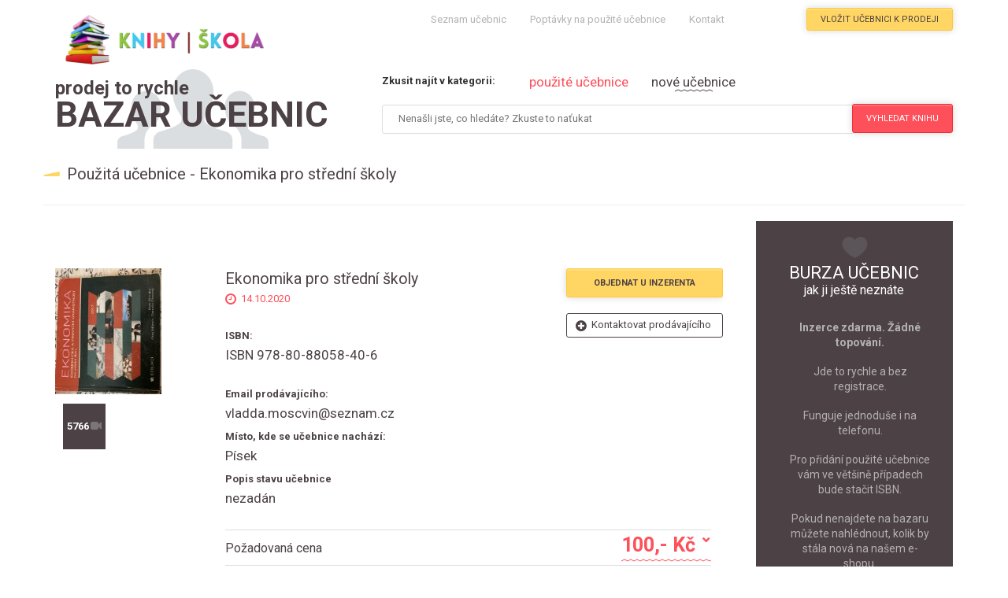

--- FILE ---
content_type: text/html; charset=UTF-8
request_url: https://bazar.knihyskola.cz/11202-ekonomika-pro-stredni-skoly
body_size: 8005
content:
<!doctype html>
<html lang="cs">


<head>
  <!-- Basic Page Needs -->
  <meta charset="utf-8">
  <title>Bazar učebnic - Ekonomika pro středn&iacute; &scaron;koly</title>
  <meta name="description" content="Použit&aacute; učebnice: Ekonomika pro středn&iacute; &scaron;kolyza cenu100,- Kč">
  <meta name="author" content="Filip Farník">

	<link rel="icon" type="image/vnd.microsoft.icon" href="http://beta.knihyskola.cz/img/favicon.ico?1470669136" />

  <!-- Mobile Specific Metas-->
  <meta name="viewport" content="width=device-width, initial-scale=1.0">
  <meta content="telephone=no" name="format-detection">

  <link href='https://fonts.googleapis.com/css?family=Roboto:400,100,700' rel='stylesheet' type='text/css'>
  <link href='https://fonts.googleapis.com/css?family=Open+Sans:800italic' rel='stylesheet' type='text/css'>

  <!-- Stylesheets -->
  <link media="all" type="text/css" rel="stylesheet" href="https://bazar.knihyskola.cz/assets/themes/css/fontawesome.css">

  <link media="all" type="text/css" rel="stylesheet" href="https://bazar.knihyskola.cz/assets/themes/css/gozha-nav.css">

  <link media="all" type="text/css" rel="stylesheet" href="https://bazar.knihyskola.cz/assets/themes/css/external/jquery.selectbox.css">

  <link media="all" type="text/css" rel="stylesheet" href="https://bazar.knihyskola.cz/assets/themes/rs-plugin/css/settings.css">

  <link media="all" type="text/css" rel="stylesheet" href="https://bazar.knihyskola.cz/assets/themes/css/style.css?v=1">

  <link media="all" type="text/css" rel="stylesheet" href="https://bazar.knihyskola.cz/assets/themes/css/style.css?v=1">


  
  <link media="all" type="text/css" rel="stylesheet" href="https://bazar.knihyskola.cz/assets/themes/css/external/idangerous.swiper.css">

  <script src="https://bazar.knihyskola.cz/assets/themes/js/external/idangerous.swiper.min.js"></script>

  <script src="https://bazar.knihyskola.cz/assets/themes/js/external/modernizr.custom.js"></script>


  

  <!-- HTML5 shim and Respond.js IE8 support of HTML5 elements and media queries -->
  <!--[if lt IE 9]>
    <script src="https://bazar.knihyskola.cz/assets/themes/js/html5shiv.js"></script>

    <script src="https://bazar.knihyskola.cz/assets/themes/js/rspond.js"></script>

  <![endif]-->

<script async src="//pagead2.googlesyndication.com/pagead/js/adsbygoogle.js"></script>
<script>
  (adsbygoogle = window.adsbygoogle || []).push({
    google_ad_client: "ca-pub-8020624917025761",
    enable_page_level_ads: true
  });
</script>
  
</head>



<body>


<div class="wrapper">

  <!-- Header div -->
  <header class="header-wrapper header-wrapper--home">

      <div class="container">

          <!-- Logo link-->
          <div class="container">
              <a href='https://bazar.knihyskola.cz' class="logo" title="Bazar učebnic">
                  <img alt='Burza učebnic' src="https://bazar.knihyskola.cz/assets/themes/images/logo.png">
              </a>
          </div>
          <!-- Logo link -->

          <!-- Navigation -->
          <nav id="navigation-box">

              <a href="#" id="navigation-toggle" title="Prodej učebnic">
                    <span class="menu-icon">
                        <span class="icon-toggle" role="button" aria-label="Toggle Navigation">
                            <span class="lines"></span>
                        </span>
                    </span>
              </a>


              <ul id="navigation">

                  <li>
                      <span class="plus"></span>
                      <a href="https://bazar.knihyskola.cz/objednavka" title="Objednat učebnice">Seznam učebnic</a>
                  </li>

                  <li>
                      <span class=" plus"></span>
                      <a href="https://bazar.knihyskola.cz/poptavky-na-pouzite-ucebnice" title="Použité učebnice">Poptávky na použité učebnice</a>
                  </li>

                  <li>
                      <span class=" plus"></span>
                      <a href="http://beta.knihyskola.cz/napiste-nam" title="Levné učebnice">Kontakt</a>
                  </li>

              </ul>
          </nav>
          <!-- Navigation -->



          <!-- Additional header buttons -->
          <div class="control-panel">

              <a href="https://bazar.knihyskola.cz/pridani-pouzite-ucebnice" class="btn btn-md btn--warning btn--book" title="Prodat použitou učebnici">Vložit učebnici k prodeji</a>
          </div>
          <!-- Additional header buttons -->

      </div>
  </header>
  <!-- Header div -->




  <!-- CONTENT content -->
  <div class="container">

      <!-- SEARCH content-->
      <div class="col-sm-12">

          <div class="mega-select-present mega-select-top mega-select--full">

              <br>

              <div class="mega-select-marker hidden-xs">
                  <a href="https://bazar.knihyskola.cz" title="Bazar učebnic">
                      <div class="marker-indecator actors">
                          <p class="select-marker"><span>prodej to rychle</span> <br>Bazar učebnic</p>
                      </div>
                  </a>

                  <a href="http://beta.knihyskola.cz/" title="Učebnice do školy">
                      <div class="marker-indecator cs">
                          <p class="select-marker"><span> nové učebnice v</span> <br>e-shopu</p>
                      </div>
                  </a>
              </div>

              <div class="mega-select pull-right">
                  <span class="mega-select__point">Zkusit najít v kategorii:</span>
                  <ul class="mega-select__sort">
                      <li class="filter-wrap"><a href="#" class="mega-select__filter filter--active" data-filter='actors' title="Použité učebnice">použité učebnice</a></li>
                      <li class="filter-wrap"><a href="#" class="mega-select__filter" data-filter='cs' title="Nové učebnice">nové učebnice</a></li>
                  </ul>


                  <form method="POST" action="https://bazar.knihyskola.cz/vyhledani-pouzite-ucebnice" accept-charset="UTF-8" id="form_search" class="form-horizontal"><input name="_token" type="hidden" value="avqo1FnBfRlfvrHVFsBLAIQTilWGJ7Qhsp8r0cL9">
                  <input placeholder="Nena&scaron;li jste, co hled&aacute;te? Zkuste to naťukat" class="select__field" name="search_input" type="text">


                  <div class="select__btn">
                      <a id="btn_submit_search" class="btn btn-md btn--danger actors" title="Učebnice levně">Vyhledat <span class="hidden-exrtasm">knihu</span></a>
                      <a id="btn_search_new" class="btn btn-md btn--danger cs" title="Nové učebnice">Vyhledat <span class="hidden-exrtasm">novou knihu</span></a>
                  </div>

                  </form>
              </div>
          </div>
      </div>
      <!-- SEARCH content -->


      <div class="clearfix"></div>




      <!-- MAIN content -->
      <div class="col-sm-12">
          <div class="row">

                  <h2 class="page-heading">Použit&aacute; učebnice - Ekonomika pro středn&iacute; &scaron;koly</h2>

              <hr>

              <div class="col-sm-8 col-md-9">

                  
                  
                      <div id="status-box" class="alert alert-info d-none">
                          <a class="close" data-dismiss="alert" href="#" aria-hidden="true" title="Prodej knih"></a>
                          <span class='icon-info'></span>
                          <ul>
                              <li id="status-alert"></li>
                          </ul>
                      </div>
                      <br>
                  
    <div class="movie movie--preview release">
        <div class="col-sm-5 col-md-3">
            <div class="movie__images">
                                    <img alt='Použitá učebnice' src="https://bazar.knihyskola.cz/images/book/2020/10/11201.jpg" width="135" height="160" alt="">
                            </div>
            <div class="movie__feature">
               <a class="movie__feature-item movie__feature--video" title="Počet shlédnutí levné učebnice">5766</a>
            </div>
        </div>

        <div class="col-sm-7 col-md-9">
            <a title="Ekonomika pro středn&iacute; &scaron;koly" class="movie__title link--huge">Ekonomika pro středn&iacute; &scaron;koly</a>

            <p class="movie__time">14.10.2020 </p>

                            <p class="movie__option"><strong>ISBN:<br> </strong><a title="Levné učebnice s ISBN ISBN 978-80-88058-40-6">ISBN 978-80-88058-40-6</a></p>
            
                            <br>
                <p class="movie__option"><strong>Email prodávajícího:<br> </strong><a title="Bazarová učebnice">vladda.moscvin@seznam.cz</a></p>
            



            
                                  <p class="movie__option"><strong>Místo, kde se učebnice nachází:<br> </strong><a title="Učebnice pro bazarový prodej">P&iacute;sek</a></p>
                            
                                            <p class="movie__option"><strong>Popis stavu učebnice<br> </strong><a title="Prodej učebnic">nezadán</a></p>
                            




            <div class="movie__btns">
                <a id="order-btn" class="btn btn-md btn--warning" title="Objednání bazarové učebnice"><strong>Objednat u inzerenta</strong></a>
                <a href="mailto:vladda.moscvin@seznam.cz" class="watchlist" title="Kontaktovat pro koupení použité učebnice">Kontaktovat prodávajícího</a>
            </div>

            <div class="preview-footer">
                <div class="movie__rate"><div class="score"></div>Požadovaná cena</div>
                <a class="movie__show-btn" title="Cena použité učebnice">100,- Kč</a>
            </div>
        </div>

        <div class="clearfix"></div>
    </div>


    <br><br>
    <div id="order"  class="row">
        <h2 class="page-heading" >Objednat knihu - zpráva prodávajícímu</h2>
      <div class="col-sm-8">

       <form method="POST" action="https://bazar.knihyskola.cz/odeslani-pouzite-ucebnice-mail" accept-charset="UTF-8" id="form_add_book" class="form contact-info comment-form login" enctype="multipart/form-data"><input name="_token" type="hidden" value="avqo1FnBfRlfvrHVFsBLAIQTilWGJ7Qhsp8r0cL9">


          <input type="hidden" name="book_name" value="Ekonomika pro středn&iacute; &scaron;koly">
          <input type="hidden" name="book_id" value="11202">
          <input type="hidden" name="book_url" value="ekonomika-pro-stredni-skoly">

            <div class="col-sm-8">
                Jméno, příjmení*:
                <input type='text'     placeholder='Jméno, příjmení'   name='name' class="login__input">
                Email*:
                <input type='email'    placeholder='Emailová adresa'   name='email'    class="login__input">
                Telefonní číslo*:
                <input type='text'    placeholder='Telefonní číslo'   name='phone'    class="login__input">
            </div>
            <div class="col-sm-12">
                Zpráva*:
                <textarea class="comment-form__text" placeholder='Zpráva prodávajícímu' name="message"></textarea>
                <button type='submit' class="btn btn-md btn--danger comment-form__btn">Odeslat</button>
            </div>

       </form>

      </div>
    </div>



    <div class="row another-product">
    <br><br>
    <small style="color:#dbdee1;float: right;"> ozn.: #2222</small>
    <hr>
    <h3>Možná by se vám také hodilo</h3>

        <!-- GENERATE PRODUCT content ------------------------------------------------------------------>
        <div style="display: none">0</div>
        
              <div style="display: none">1</div> <div class="row margin-3"><br> 
                <div class="col-sm-3 col--remove">
                    <div class="post post--preview">
                        <div class="post__image">
                                                            <a href="https://bazar.knihyskola.cz/11202-ekonomika-pro-stredni-skoly"><img alt='Použitá učebnice' src="https://bazar.knihyskola.cz/images/book/2026/1/16277.jpeg"></a>
                                                        <div class="social social--position">
                            </div>
                        </div>
                        <div class="post_info">
                            <p class="post__date">18.01.2026</p>

                            <a href="https://bazar.knihyskola.cz/16278-studio-d-b1-nemcina-pro-js-a-ss---ucebnice-+-cd" class="post__title" id="name_product"  title="Ekonomika pro středn&iacute; &scaron;koly - bazar učebnice">Studio d B1 němčina pro J&Scaron; a S&Scaron; - učebnice + CD</a>
                            <a href="https://bazar.knihyskola.cz/16278-studio-d-b1-nemcina-pro-js-a-ss---ucebnice-+-cd" class="btn read-more post--btn" id="price_product" title="Použitá učebnice za 350 Kč">350<small> Kč</small></a>
                        </div>
                    </div>
                </div>

                 <div style="display: none">0</div> </div>         
            
                <div class="col-sm-3 col--remove">
                    <div class="post post--preview">
                        <div class="post__image">
                                                            <a href="https://bazar.knihyskola.cz/11202-ekonomika-pro-stredni-skoly"><img alt='Použitá učebnice' src="http://beta.knihyskola.cz/23121-small_default/raduga-po-novomu-4-ucebnice.jpg"></a>
                                                        <div class="social social--position">
                            </div>
                        </div>
                        <div class="post_info">
                            <p class="post__date">09.01.2026</p>

                            <a href="https://bazar.knihyskola.cz/16277-raduga-po-novomu-4----ucebnice" class="post__title" id="name_product"  title="Ekonomika pro středn&iacute; &scaron;koly - bazar učebnice">Raduga po-novomu 4  - učebnice</a>
                            <a href="https://bazar.knihyskola.cz/16277-raduga-po-novomu-4----ucebnice" class="btn read-more post--btn" id="price_product" title="Použitá učebnice za 120 Kč">120<small> Kč</small></a>
                        </div>
                    </div>
                </div>

                        
            
                <div class="col-sm-3 col--remove">
                    <div class="post post--preview">
                        <div class="post__image">
                                                            <a href="https://bazar.knihyskola.cz/11202-ekonomika-pro-stredni-skoly"><img alt='Použitá učebnice' src="http://beta.knihyskola.cz/23120-small_default/raduga-po-novomu-3-ucebnice.jpg"></a>
                                                        <div class="social social--position">
                            </div>
                        </div>
                        <div class="post_info">
                            <p class="post__date">09.01.2026</p>

                            <a href="https://bazar.knihyskola.cz/16276-raduga-po-novomu-3---ucebnice" class="post__title" id="name_product"  title="Ekonomika pro středn&iacute; &scaron;koly - bazar učebnice">Raduga po-novomu 3 - učebnice</a>
                            <a href="https://bazar.knihyskola.cz/16276-raduga-po-novomu-3---ucebnice" class="btn read-more post--btn" id="price_product" title="Použitá učebnice za 100 Kč">100<small> Kč</small></a>
                        </div>
                    </div>
                </div>

                        
            
                <div class="col-sm-3 col--remove">
                    <div class="post post--preview">
                        <div class="post__image">
                                                            <a href="https://bazar.knihyskola.cz/11202-ekonomika-pro-stredni-skoly"><img alt='Použitá učebnice' src="http://beta.knihyskola.cz/23117-small_default/raduga-po-novomu-2-ucebnice.jpg"></a>
                                                        <div class="social social--position">
                            </div>
                        </div>
                        <div class="post_info">
                            <p class="post__date">09.01.2026</p>

                            <a href="https://bazar.knihyskola.cz/16275-raduga-po-novomu-2---ucebnice" class="post__title" id="name_product"  title="Ekonomika pro středn&iacute; &scaron;koly - bazar učebnice">Raduga po-novomu 2 - učebnice</a>
                            <a href="https://bazar.knihyskola.cz/16275-raduga-po-novomu-2---ucebnice" class="btn read-more post--btn" id="price_product" title="Použitá učebnice za 120 Kč">120<small> Kč</small></a>
                        </div>
                    </div>
                </div>

                        
              <div style="display: none">1</div> <div class="row margin-3"><br> 
                <div class="col-sm-3 col--remove">
                    <div class="post post--preview">
                        <div class="post__image">
                                                            <a href="https://bazar.knihyskola.cz/11202-ekonomika-pro-stredni-skoly"><img alt='Použitá učebnice' src="http://beta.knihyskola.cz/23116-small_default/raduga-po-novomu-1-ucebnice.jpg"></a>
                                                        <div class="social social--position">
                            </div>
                        </div>
                        <div class="post_info">
                            <p class="post__date">09.01.2026</p>

                            <a href="https://bazar.knihyskola.cz/16274-raduga-po-novomu-1---ucebnice" class="post__title" id="name_product"  title="Ekonomika pro středn&iacute; &scaron;koly - bazar učebnice">Raduga po-novomu 1 - učebnice</a>
                            <a href="https://bazar.knihyskola.cz/16274-raduga-po-novomu-1---ucebnice" class="btn read-more post--btn" id="price_product" title="Použitá učebnice za 120 Kč">120<small> Kč</small></a>
                        </div>
                    </div>
                </div>

                 <div style="display: none">0</div> </div>         
            
                <div class="col-sm-3 col--remove">
                    <div class="post post--preview">
                        <div class="post__image">
                                                            <a href="https://bazar.knihyskola.cz/11202-ekonomika-pro-stredni-skoly"><img alt='Bazar učebnice' src="https://bazar.knihyskola.cz/assets/themes/img/default.jpg"></a>
                                                        <div class="social social--position">
                            </div>
                        </div>
                        <div class="post_info">
                            <p class="post__date">05.01.2026</p>

                            <a href="https://bazar.knihyskola.cz/16273-direkt-neu-uc-+-ps" class="post__title" id="name_product"  title="Ekonomika pro středn&iacute; &scaron;koly - bazar učebnice">Direkt NEU uč + ps</a>
                            <a href="https://bazar.knihyskola.cz/16273-direkt-neu-uc-+-ps" class="btn read-more post--btn" id="price_product" title="Použitá učebnice za 150 Kč">150<small> Kč</small></a>
                        </div>
                    </div>
                </div>

                        
            
                <div class="col-sm-3 col--remove">
                    <div class="post post--preview">
                        <div class="post__image">
                                                            <a href="https://bazar.knihyskola.cz/11202-ekonomika-pro-stredni-skoly"><img alt='Bazar učebnice' src="https://bazar.knihyskola.cz/assets/themes/img/default.jpg"></a>
                                                        <div class="social social--position">
                            </div>
                        </div>
                        <div class="post_info">
                            <p class="post__date">05.01.2026</p>

                            <a href="https://bazar.knihyskola.cz/16272-new-maturita-activator" class="post__title" id="name_product"  title="Ekonomika pro středn&iacute; &scaron;koly - bazar učebnice">New Maturita Activator</a>
                            <a href="https://bazar.knihyskola.cz/16272-new-maturita-activator" class="btn read-more post--btn" id="price_product" title="Použitá učebnice za 150 Kč">150<small> Kč</small></a>
                        </div>
                    </div>
                </div>

                        
            
                <div class="col-sm-3 col--remove">
                    <div class="post post--preview">
                        <div class="post__image">
                                                            <a href="https://bazar.knihyskola.cz/11202-ekonomika-pro-stredni-skoly"><img alt='Bazar učebnice' src="https://bazar.knihyskola.cz/assets/themes/img/default.jpg"></a>
                                                        <div class="social social--position">
                            </div>
                        </div>
                        <div class="post_info">
                            <p class="post__date">05.01.2026</p>

                            <a href="https://bazar.knihyskola.cz/16271-%09nova-literatura-pro-ss-ps-2" class="post__title" id="name_product"  title="Ekonomika pro středn&iacute; &scaron;koly - bazar učebnice">	Nov&aacute; literatura pro S&Scaron; PS 2</a>
                            <a href="https://bazar.knihyskola.cz/16271-%09nova-literatura-pro-ss-ps-2" class="btn read-more post--btn" id="price_product" title="Použitá učebnice za 120 Kč">120<small> Kč</small></a>
                        </div>
                    </div>
                </div>

                        
              <div style="display: none">1</div> <div class="row margin-3"><br> 
                <div class="col-sm-3 col--remove">
                    <div class="post post--preview">
                        <div class="post__image">
                                                            <a href="https://bazar.knihyskola.cz/11202-ekonomika-pro-stredni-skoly"><img alt='Bazar učebnice' src="https://bazar.knihyskola.cz/assets/themes/img/default.jpg"></a>
                                                        <div class="social social--position">
                            </div>
                        </div>
                        <div class="post_info">
                            <p class="post__date">05.01.2026</p>

                            <a href="https://bazar.knihyskola.cz/16270-nova-literatura-pro-ss-uc-2" class="post__title" id="name_product"  title="Ekonomika pro středn&iacute; &scaron;koly - bazar učebnice">Nov&aacute; literatura pro S&Scaron; UČ 2</a>
                            <a href="https://bazar.knihyskola.cz/16270-nova-literatura-pro-ss-uc-2" class="btn read-more post--btn" id="price_product" title="Použitá učebnice za 130 Kč">130<small> Kč</small></a>
                        </div>
                    </div>
                </div>

                 <div style="display: none">0</div> </div>         
            
                <div class="col-sm-3 col--remove">
                    <div class="post post--preview">
                        <div class="post__image">
                                                            <a href="https://bazar.knihyskola.cz/11202-ekonomika-pro-stredni-skoly"><img alt='Bazar učebnice' src="https://bazar.knihyskola.cz/assets/themes/img/default.jpg"></a>
                                                        <div class="social social--position">
                            </div>
                        </div>
                        <div class="post_info">
                            <p class="post__date">05.01.2026</p>

                            <a href="https://bazar.knihyskola.cz/16269-nova-literatura-pro-ss-uc-1" class="post__title" id="name_product"  title="Ekonomika pro středn&iacute; &scaron;koly - bazar učebnice">Nov&aacute; literatura pro S&Scaron; UČ 1</a>
                            <a href="https://bazar.knihyskola.cz/16269-nova-literatura-pro-ss-uc-1" class="btn read-more post--btn" id="price_product" title="Použitá učebnice za 130 Kč">130<small> Kč</small></a>
                        </div>
                    </div>
                </div>

                        
            
                <div class="col-sm-3 col--remove">
                    <div class="post post--preview">
                        <div class="post__image">
                                                            <a href="https://bazar.knihyskola.cz/11202-ekonomika-pro-stredni-skoly"><img alt='Bazar učebnice' src="https://bazar.knihyskola.cz/assets/themes/img/default.jpg"></a>
                                                        <div class="social social--position">
                            </div>
                        </div>
                        <div class="post_info">
                            <p class="post__date">05.01.2026</p>

                            <a href="https://bazar.knihyskola.cz/16268-jazyk-latinsky-i" class="post__title" id="name_product"  title="Ekonomika pro středn&iacute; &scaron;koly - bazar učebnice">Jazyk latinsk&yacute; I</a>
                            <a href="https://bazar.knihyskola.cz/16268-jazyk-latinsky-i" class="btn read-more post--btn" id="price_product" title="Použitá učebnice za 120 Kč">120<small> Kč</small></a>
                        </div>
                    </div>
                </div>

                        
            
                <div class="col-sm-3 col--remove">
                    <div class="post post--preview">
                        <div class="post__image">
                                                            <a href="https://bazar.knihyskola.cz/11202-ekonomika-pro-stredni-skoly"><img alt='Bazar učebnice' src="https://bazar.knihyskola.cz/assets/themes/img/default.jpg"></a>
                                                        <div class="social social--position">
                            </div>
                        </div>
                        <div class="post_info">
                            <p class="post__date">05.01.2026</p>

                            <a href="https://bazar.knihyskola.cz/16267-nova-literatura-pro-ss-ps-1" class="post__title" id="name_product"  title="Ekonomika pro středn&iacute; &scaron;koly - bazar učebnice">Nov&aacute; literatura pro S&Scaron; PS 1</a>
                            <a href="https://bazar.knihyskola.cz/16267-nova-literatura-pro-ss-ps-1" class="btn read-more post--btn" id="price_product" title="Použitá učebnice za 110 Kč">110<small> Kč</small></a>
                        </div>
                    </div>
                </div>

                        
              <div style="display: none">1</div> <div class="row margin-3"><br> 
                <div class="col-sm-3 col--remove">
                    <div class="post post--preview">
                        <div class="post__image">
                                                            <a href="https://bazar.knihyskola.cz/11202-ekonomika-pro-stredni-skoly"><img alt='Bazar učebnice' src="https://bazar.knihyskola.cz/assets/themes/img/default.jpg"></a>
                                                        <div class="social social--position">
                            </div>
                        </div>
                        <div class="post_info">
                            <p class="post__date">05.01.2026</p>

                            <a href="https://bazar.knihyskola.cz/16266-fyzika-v-kostce-" class="post__title" id="name_product"  title="Ekonomika pro středn&iacute; &scaron;koly - bazar učebnice">Fyzika v kostce </a>
                            <a href="https://bazar.knihyskola.cz/16266-fyzika-v-kostce-" class="btn read-more post--btn" id="price_product" title="Použitá učebnice za 80 Kč">80<small> Kč</small></a>
                        </div>
                    </div>
                </div>

                 <div style="display: none">0</div> </div>         
            
                <div class="col-sm-3 col--remove">
                    <div class="post post--preview">
                        <div class="post__image">
                                                            <a href="https://bazar.knihyskola.cz/11202-ekonomika-pro-stredni-skoly"><img alt='Bazar učebnice' src="https://bazar.knihyskola.cz/assets/themes/img/default.jpg"></a>
                                                        <div class="social social--position">
                            </div>
                        </div>
                        <div class="post_info">
                            <p class="post__date">05.01.2026</p>

                            <a href="https://bazar.knihyskola.cz/16265-chemie-pro-gymnazia-1.-dil" class="post__title" id="name_product"  title="Ekonomika pro středn&iacute; &scaron;koly - bazar učebnice">Chemie pro gymn&aacute;zia 1. d&iacute;l</a>
                            <a href="https://bazar.knihyskola.cz/16265-chemie-pro-gymnazia-1.-dil" class="btn read-more post--btn" id="price_product" title="Použitá učebnice za 120 Kč">120<small> Kč</small></a>
                        </div>
                    </div>
                </div>

                        
            
                <div class="col-sm-3 col--remove">
                    <div class="post post--preview">
                        <div class="post__image">
                                                            <a href="https://bazar.knihyskola.cz/11202-ekonomika-pro-stredni-skoly"><img alt='Bazar učebnice' src="https://bazar.knihyskola.cz/assets/themes/img/default.jpg"></a>
                                                        <div class="social social--position">
                            </div>
                        </div>
                        <div class="post_info">
                            <p class="post__date">05.01.2026</p>

                            <a href="https://bazar.knihyskola.cz/16264-chemie-pro-gymnazia-2.-dil" class="post__title" id="name_product"  title="Ekonomika pro středn&iacute; &scaron;koly - bazar učebnice">Chemie pro gymn&aacute;zia 2. d&iacute;l</a>
                            <a href="https://bazar.knihyskola.cz/16264-chemie-pro-gymnazia-2.-dil" class="btn read-more post--btn" id="price_product" title="Použitá učebnice za 120 Kč">120<small> Kč</small></a>
                        </div>
                    </div>
                </div>

                        
            
                <div class="col-sm-3 col--remove">
                    <div class="post post--preview">
                        <div class="post__image">
                                                            <a href="https://bazar.knihyskola.cz/11202-ekonomika-pro-stredni-skoly"><img alt='Bazar učebnice' src="https://bazar.knihyskola.cz/assets/themes/img/default.jpg"></a>
                                                        <div class="social social--position">
                            </div>
                        </div>
                        <div class="post_info">
                            <p class="post__date">05.01.2026</p>

                            <a href="https://bazar.knihyskola.cz/16263-matematika---zakl.-poznatky" class="post__title" id="name_product"  title="Ekonomika pro středn&iacute; &scaron;koly - bazar učebnice">Matematika - Z&aacute;kl. poznatky</a>
                            <a href="https://bazar.knihyskola.cz/16263-matematika---zakl.-poznatky" class="btn read-more post--btn" id="price_product" title="Použitá učebnice za 90 Kč">90<small> Kč</small></a>
                        </div>
                    </div>
                </div>

                        
              <div style="display: none">1</div> <div class="row margin-3"><br> 
                <div class="col-sm-3 col--remove">
                    <div class="post post--preview">
                        <div class="post__image">
                                                            <a href="https://bazar.knihyskola.cz/11202-ekonomika-pro-stredni-skoly"><img alt='Bazar učebnice' src="https://bazar.knihyskola.cz/assets/themes/img/default.jpg"></a>
                                                        <div class="social social--position">
                            </div>
                        </div>
                        <div class="post_info">
                            <p class="post__date">05.01.2026</p>

                            <a href="https://bazar.knihyskola.cz/16262-matematika---sbirka-uloh" class="post__title" id="name_product"  title="Ekonomika pro středn&iacute; &scaron;koly - bazar učebnice">Matematika - Sb&iacute;rka &uacute;loh</a>
                            <a href="https://bazar.knihyskola.cz/16262-matematika---sbirka-uloh" class="btn read-more post--btn" id="price_product" title="Použitá učebnice za 90 Kč">90<small> Kč</small></a>
                        </div>
                    </div>
                </div>

                 <div style="display: none">0</div> </div>         
            
                <div class="col-sm-3 col--remove">
                    <div class="post post--preview">
                        <div class="post__image">
                                                            <a href="https://bazar.knihyskola.cz/11202-ekonomika-pro-stredni-skoly"><img alt='Použitá učebnice' src="https://bazar.knihyskola.cz/images/book/2026/1/16260.jpg"></a>
                                                        <div class="social social--position">
                            </div>
                        </div>
                        <div class="post_info">
                            <p class="post__date">03.01.2026</p>

                            <a href="https://bazar.knihyskola.cz/16261-maturita-v-pohode-cesky-jazyk-a-literatura" class="post__title" id="name_product"  title="Ekonomika pro středn&iacute; &scaron;koly - bazar učebnice">Maturita v pohodě Česk&yacute; jazyk a literatura</a>
                            <a href="https://bazar.knihyskola.cz/16261-maturita-v-pohode-cesky-jazyk-a-literatura" class="btn read-more post--btn" id="price_product" title="Použitá učebnice za 155 Kč">155<small> Kč</small></a>
                        </div>
                    </div>
                </div>

                        
            
                <div class="col-sm-3 col--remove">
                    <div class="post post--preview">
                        <div class="post__image">
                                                            <a href="https://bazar.knihyskola.cz/11202-ekonomika-pro-stredni-skoly"><img alt='Použitá učebnice' src="http://beta.knihyskola.cz/21111-small_default/matematika-prehled-stredoskolskeho-uciva.jpg"></a>
                                                        <div class="social social--position">
                            </div>
                        </div>
                        <div class="post_info">
                            <p class="post__date">29.12.2025</p>

                            <a href="https://bazar.knihyskola.cz/16260-matematika---prehled-stredoskolskeho-uciva" class="post__title" id="name_product"  title="Ekonomika pro středn&iacute; &scaron;koly - bazar učebnice">Matematika - přehled středo&scaron;kolsk&eacute;ho učiva</a>
                            <a href="https://bazar.knihyskola.cz/16260-matematika---prehled-stredoskolskeho-uciva" class="btn read-more post--btn" id="price_product" title="Použitá učebnice za 80 Kč">80<small> Kč</small></a>
                        </div>
                    </div>
                </div>

                        
            
                <div class="col-sm-3 col--remove">
                    <div class="post post--preview">
                        <div class="post__image">
                                                            <a href="https://bazar.knihyskola.cz/11202-ekonomika-pro-stredni-skoly"><img alt='Použitá učebnice' src="http://beta.knihyskola.cz/23334-small_default/literatura-pro-1rocnik-strednich-skol-ucebnice.jpg"></a>
                                                        <div class="social social--position">
                            </div>
                        </div>
                        <div class="post_info">
                            <p class="post__date">29.12.2025</p>

                            <a href="https://bazar.knihyskola.cz/16259-literatura-pro-1.rocnik-strednich-skol---ucebnice" class="post__title" id="name_product"  title="Ekonomika pro středn&iacute; &scaron;koly - bazar učebnice">Literatura pro 1.ročn&iacute;k středn&iacute;ch &scaron;kol - Učebnice</a>
                            <a href="https://bazar.knihyskola.cz/16259-literatura-pro-1.rocnik-strednich-skol---ucebnice" class="btn read-more post--btn" id="price_product" title="Použitá učebnice za 100 Kč">100<small> Kč</small></a>
                        </div>
                    </div>
                </div>

                        
              <div style="display: none">1</div> <div class="row margin-3"><br> 
                <div class="col-sm-3 col--remove">
                    <div class="post post--preview">
                        <div class="post__image">
                                                            <a href="https://bazar.knihyskola.cz/11202-ekonomika-pro-stredni-skoly"><img alt='Použitá učebnice' src="http://beta.knihyskola.cz/23344-small_default/literatura-pro-2rocnik-strednich-skol-ucebnice.jpg"></a>
                                                        <div class="social social--position">
                            </div>
                        </div>
                        <div class="post_info">
                            <p class="post__date">29.12.2025</p>

                            <a href="https://bazar.knihyskola.cz/16258-literatura-pro-2.rocnik-strednich-skol---ucebnice" class="post__title" id="name_product"  title="Ekonomika pro středn&iacute; &scaron;koly - bazar učebnice">Literatura pro 2.ročn&iacute;k středn&iacute;ch &scaron;kol - Učebnice</a>
                            <a href="https://bazar.knihyskola.cz/16258-literatura-pro-2.rocnik-strednich-skol---ucebnice" class="btn read-more post--btn" id="price_product" title="Použitá učebnice za 100 Kč">100<small> Kč</small></a>
                        </div>
                    </div>
                </div>

                 <div style="display: none">0</div> </div>         
            
                <div class="col-sm-3 col--remove">
                    <div class="post post--preview">
                        <div class="post__image">
                                                            <a href="https://bazar.knihyskola.cz/11202-ekonomika-pro-stredni-skoly"><img alt='Použitá učebnice' src="http://beta.knihyskola.cz/23343-small_default/literatura-pro-2rocnik-strednich-skol-pracovni-sesit.jpg"></a>
                                                        <div class="social social--position">
                            </div>
                        </div>
                        <div class="post_info">
                            <p class="post__date">29.12.2025</p>

                            <a href="https://bazar.knihyskola.cz/16257-literatura-pro-2.rocnik-strednich-skol---pracovni-sesit" class="post__title" id="name_product"  title="Ekonomika pro středn&iacute; &scaron;koly - bazar učebnice">Literatura pro 2.ročn&iacute;k středn&iacute;ch &scaron;kol - Pracovn&iacute; se&scaron;it</a>
                            <a href="https://bazar.knihyskola.cz/16257-literatura-pro-2.rocnik-strednich-skol---pracovni-sesit" class="btn read-more post--btn" id="price_product" title="Použitá učebnice za 100 Kč">100<small> Kč</small></a>
                        </div>
                    </div>
                </div>

                        
            
                <div class="col-sm-3 col--remove">
                    <div class="post post--preview">
                        <div class="post__image">
                                                            <a href="https://bazar.knihyskola.cz/11202-ekonomika-pro-stredni-skoly"><img alt='Použitá učebnice' src="https://bazar.knihyskola.cz/images/book/2025/12/16255.jpg"></a>
                                                        <div class="social social--position">
                            </div>
                        </div>
                        <div class="post_info">
                            <p class="post__date">29.12.2025</p>

                            <a href="https://bazar.knihyskola.cz/16256-raduga-po-novomu-2---ucebnice" class="post__title" id="name_product"  title="Ekonomika pro středn&iacute; &scaron;koly - bazar učebnice">Raduga po-novomu 2 - učebnice</a>
                            <a href="https://bazar.knihyskola.cz/16256-raduga-po-novomu-2---ucebnice" class="btn read-more post--btn" id="price_product" title="Použitá učebnice za 100 Kč">100<small> Kč</small></a>
                        </div>
                    </div>
                </div>

                        
            
                <div class="col-sm-3 col--remove">
                    <div class="post post--preview">
                        <div class="post__image">
                                                            <a href="https://bazar.knihyskola.cz/11202-ekonomika-pro-stredni-skoly"><img alt='Použitá učebnice' src="https://bazar.knihyskola.cz/images/book/2025/12/16254.jpg"></a>
                                                        <div class="social social--position">
                            </div>
                        </div>
                        <div class="post_info">
                            <p class="post__date">29.12.2025</p>

                            <a href="https://bazar.knihyskola.cz/16255-geografie-2" class="post__title" id="name_product"  title="Ekonomika pro středn&iacute; &scaron;koly - bazar učebnice">Geografie 2</a>
                            <a href="https://bazar.knihyskola.cz/16255-geografie-2" class="btn read-more post--btn" id="price_product" title="Použitá učebnice za 50 Kč">50<small> Kč</small></a>
                        </div>
                    </div>
                </div>

                        
        <div class="row">
            <div class="pagi-custom"><div class="pull-left"><a href='https://bazar.knihyskola.cz/11202-ekonomika-pro-stredni-skoly?page=1' class='btn btn-sm btn--success disabled'><span class='glyphicon glyphicon-chevron-left'></span> První strana</a> <a href='' class='btn btn-sm btn--success disabled'><span class='glyphicon glyphicon-chevron-left pagi-margin'></span><span class='glyphicon glyphicon-chevron-left'></span> Předchozí </a></div> <div class="pull-right"><a href='https://bazar.knihyskola.cz/11202-ekonomika-pro-stredni-skoly?page=2' class='btn btn-sm btn--success '>Další <span class='glyphicon glyphicon-chevron-right pagi-margin'></span><span class='glyphicon glyphicon-chevron-right'></span></a> <a href='https://bazar.knihyskola.cz/11202-ekonomika-pro-stredni-skoly?page=336' class='btn btn-sm btn--success '>Poslední strana <span class='glyphicon glyphicon-chevron-right'></span></a></div></div>

        </div>
        <!-- GENERATE RODUCT content ------------------------------------------------------------------>
    </div>



             </div>

              <!-- RIGHT SIDE content -->
              <aside class="col-sm-4 col-md-3">
                  <div class="sitebar first-banner--left">

                      <!-- BEST          content-->
                      <div class="category category--popular marginb-sm">
                          <h2 class="category__title">Burza učebnic <br><span class="title-edition">jak ji ještě neznáte</span></h2>
                          <ul>

                              <li><a class="category__item" title="Inzerce učebnic"><strong>Inzerce zdarma. Žádné topování.</strong></a></li>
                              <li><a class="category__item" title="Prodání učebnice">Jde to rychle a bez registrace.</a></li>
                              <li><a class="category__item" title="Prodej knih">Funguje jednoduše i na telefonu.</a></li>
                              <li><a class="category__item" title="Použité učebnice">Pro přidání použité učebnice vám ve většině případech bude stačit ISBN.</a></li>
                              <li><a class="category__item" title="Bazar učebnic">Pokud nenajdete na bazaru můžete nahlédnout, kolik by stála nová na našem e-shopu.</a></li>


                          </ul>
                      </div>
                      <!-- BEST          content -->

                      <!-- CATEGORY          content -->


                          <div class="promo marginb-sm">

                              <div class="promo__head">Kategorie</div>

                              <div class="promo__describe">použité učebnice</div>

                              <div class="promo__content">
                                  <ul>
                                      <li class="store-variant"><a title="Učebnice bazar" href="https://bazar.knihyskola.cz" class="category__item text-center">Vše <span class="small-p">(8063)</span></a></li>
                                      <li class="store-variant"><a title="Bazarové učebnice" href="https://bazar.knihyskola.cz/prodejna-pouzita-ucebnice" class="category__item text-center">na Prodejně <span class="small-p">(3774)</span></a></li>
                                      <li class="store-variant"><a title="Bazar knih" href="https://bazar.knihyskola.cz/studenti-pouzita-ucebnice" class="category__item text-center">mimo Prodejnu <span class="small-p">(4289)</span></a></li>
                                      <li class="store-variant"><a title="Učebnice levně" href="https://bazar.knihyskola.cz/201-pouzita-ucebnice" class="category__item text-center">nad 200,-Kč <span class="small-p">(952)</span></a></li>
                                      <li class="store-variant"><a title="Prodání učebnice" href="https://bazar.knihyskola.cz/200-pouzita-ucebnice" class="category__item text-center">do 200,-Kč <span class="small-p">(7421)</span></a></li>
                                      <li class="store-variant"><a title="Učebnice bazar" href="https://bazar.knihyskola.cz/100-pouzita-ucebnice" class="category__item text-center">do 100,-Kč <span class="small-p">(5288)</span></a></li>

                                  </ul>
                              </div>
                          </div>

                      <!-- CATEGORY          content -->





                      <!-- SOCIAL          content-->
                      <div class="social-right"><strong>Nahlédněte také na náš facebook.</strong> <br class="hidden-xs"><br> </div>
                      <div id="fb-root">
                          <div class="fb-page" data-href="https://www.facebook.com/knihyskola" data-tabs="timeline" data-width="240" data-height="330" data-p-header="false" data-adapt-container-width="true" data-hide-cover="false" data-show-facepile="false"><blockquote cite="https://www.facebook.com/knihyskola" class="fb-xfbml-parse-ignore"><a title="Nové učebnice" href="https://www.facebook.com/knihyskola">Knihy&amp;Škola Vyškov</a></blockquote></div>
                      </div>
                      <div class="social-right">Nevíte si z něcím rady? Neváhejte nás kontaktovat. Rádi vám pomůžeme. <br class="hidden-xs"><br> </div>


                      <!-- SOCIAL          content -->

                        <br>




                          <div class="category category--discuss category--count marginb-sm mobile-category ls-cat">
                              <a href="http://beta.knihyskola.cz/" title="Učebnice do školy">
                                <h3 class="category__title">Knihy&Škola <br><span class="title-edition">prodej učebnic, knih, školních a výtvarných potřeb</span></h3>
                              </a>
                              <div class="promo__describe">

                                  <ul>
                                      <li><a title="Učebnice angličtiny" href="http://beta.knihyskola.cz/jazykove-skoly/83-83-anglictina/" class="category__item"> Akce na angličtiny, jazykové učebnice</a></li>
                                      <li><a title="Učebnice sleva" href="http://beta.knihyskola.cz" class="category__item">Sleva na všechny učebnice ve výši 10%</a></li>
                                      <li><a title="Logické hry" href="http://beta.knihyskola.cz/12-logicke-hry/" class="category__item">Logické hry, osobní rozvoj, zábava</a></li>

                                  </ul>
                              </div>
                          </div>

                      <!-- REKLAMA     content -->


                  </div>
              </aside>
              <!-- RIGHT SIDE content -->


              <!-- ABOUT -->
              <div class="col-sm-12">

                  <br><br> <br><br>
                  <hr>
                  <p><h3>Nový <strong> bazar učebnic </strong>, jak ho ještě neznáte.</h3>

                        Máte použité učebnice, které již nepotřebujete? U nás je můžete rychle prodat.
                        Prodáním svých starých nebo nepoužívaných učebnic získáte nejen peníze zpět, ale ušetříte hromadu peněz ostatním.
                        <strong>Žádná registrace</strong>. Žádné zdlouhavé přidávání použitých učebnic.
                        Zadáte pouze ISBN učebnice a ve většině případech se vám automaticky vyplní název a obrázek.
                        Nemusíte ztrácet čas hledáním vhodného obrázku.
                        Zobrazíme vám i cenu, za kterou se prodává nová učebnice u nás na <a href="http://beta.knihyskola.cz/" title="Učebnice pro ZŠ">eshopu s učebnicemi</a>.


                  <div class="col-sm-12 col-md-6">
                      <blockquote class="quote quote--intext">
                          S pomocí knih se mnozí stávají učenými i mimo školu. Bez knih pak nebývá učený nikdo ani ve škole.

                          <p class="quote__author"><span class="quote__author-name">Jan Amos Komenský</span></p>
                      </blockquote>
                  </div>

                  <p><h4>Dopřejte si komfort kvalitního bazaru</h4>
                  <p>Máme v evidenci na pobočce Vyškov přes 2000 <strong>použitých učebnic</strong>, které jsou i zde na bazaru. Můžete se pro něj stavit ještě dnes. Knihy evidované na pobočce ve <strong>Vyškově</strong> jsou označeny v detailu učebnice.</p>

              </div>
              <!-- ABOUT -->

          </div>
      </div>
      <!-- MAIN content -->

  </div>
  <!-- CONTENT content -->


  <div class="clearfix"></div>



  <!-- FOOTER content -->
  <footer class="footer-wrapper">

      <div class="container">
          <div class="col-xs-4 col-md-2 footer-nav">
              <ul class="nav-link">
                  <li><a title="Bazar učebnic" href="https://bazar.knihyskola.cz" class="nav-link__item">Bazar učebnic</a></li>
                  <li><a title="Knihy do školy" href="http://beta.knihyskola.cz" class="nav-link__item">Nové učebnice</a></li>
                  <li><a title="Levné učebnice" href="https://bazar.knihyskola.cz/podminky-bazaru-ucebnic" class="nav-link__item">Podmínky bazaru</a></li>

                  <li><a title="Učebnice Brno" href="http://beta.knihyskola.cz/napiste-nam" class="nav-link__item">Kontakt</a></li>
              </ul>
          </div>


          <div class="col-xs-4 col-md-2 footer-nav">
              <ul class="nav-link">
                  <li><a title="Přidání použité učebnice" href="https://bazar.knihyskola.cz/pridani-pouzite-ucebnice" class="nav-link__item">Přidání učebnice</a></li>
                  <li><a title="Učebnice bazar" href="https://bazar.knihyskola.cz/upraveni-pouzite-ucebnice" class="nav-link__item">Upravení učebnice</a></li>
                  <li><a title="Prodat starou učebnici" href="https://bazar.knihyskola.cz/odstraneni-pouzite-ucebnice" class="nav-link__item">Odstranění učebnice</a></li>
              </ul>
          </div>


          <div class="col-xs-4 col-md-2 footer-nav">
              <ul class="nav-link">

              </ul>
          </div>


          <div class="col-xs-12 col-md-6">

              <div class="footer-info">

                  <p class="heading-special--small">ve spolupráci s <strong>Knihy&Škola</strong> <br><span class="title-edition">prodej učebnic, školních a výtvarných potřeb<br></span></p>

                  <div class="social">
                      <a title="Facebook levných učebnic" href='https://www.facebook.com/knihyskola' class="social__variant fa fa-facebook"></a>
                  </div>

                  <div class="clearfix"></div>
                  <p class="copy">&copy; 2016. Copyright 2016. All Rights Reserved. Created by <a href="https://www.filipfarnik.cz/" title="Freelancer Brno - SEO konzultant | Filip Farník">Filip Farník</a>. </p>


              </div>
          </div>
      </div>

  </footer>
  <!-- FOOTER content -->

</div><!-- WRAPPER-->






<script src="https://bazar.knihyskola.cz/assets/themes/js/jquery.min.js"></script>

<script src="https://bazar.knihyskola.cz/assets/themes/js/external/jquery-1.10.1.min.js"></script>

<script src="https://bazar.knihyskola.cz/assets/themes/js/external/jquery-migrate-1.2.1.min.js"></script>

<script src="https://bazar.knihyskola.cz/assets/themes/js/bootstrap.min.js"></script>

<script src="https://bazar.knihyskola.cz/assets/themes/js/jquery.mobile.menu.js"></script>

<script src="https://bazar.knihyskola.cz/assets/themes/js/custom.js"></script>




<script type="text/javascript">


      $(document).ready(function() {

          init_Home();


          $("#btn_search_new").on("click", function () {
              var search_value = $('input[name=search_input]').val();
              
              window.location.href = "http://beta.knihyskola.cz/vyhledavani?controller=search&orderby=position&orderway=desc&search_query="+ search_value +"&submit_search=";
          });


          $("#btn_submit_search").on("click", function (event)
          {
              $("#form_search").submit();
          });

      });


      (function(d, s, id) {
          var js, fjs = d.getElementsByTagName(s)[0];
          if (d.getElementById(id)) return;
          js = d.createElement(s); js.id = id;
          js.src = "//connect.facebook.net/cs_CZ/sdk.js#xfbml=1&version=v2.7";
          fjs.parentNode.insertBefore(js, fjs);
      }(document, 'script', 'facebook-jssdk'));

</script>


<script>
  (function(i,s,o,g,r,a,m){i['GoogleAnalyticsObject']=r;i[r]=i[r]||function(){
  (i[r].q=i[r].q||[]).push(arguments)},i[r].l=1*new Date();a=s.createElement(o),
  m=s.getElementsByTagName(o)[0];a.async=1;a.src=g;m.parentNode.insertBefore(a,m)
  })(window,document,'script','https://www.google-analytics.com/analytics.js','ga');

  ga('create', 'UA-82657961-1', 'auto');
  ga('send', 'pageview');

</script>


    <script>
        jQuery(document).ready(function() {

            $("#order-btn").click(function() {

                $("#order").show();
            });


        });
    </script>


</body>
</html>


--- FILE ---
content_type: text/html; charset=utf-8
request_url: https://www.google.com/recaptcha/api2/aframe
body_size: 267
content:
<!DOCTYPE HTML><html><head><meta http-equiv="content-type" content="text/html; charset=UTF-8"></head><body><script nonce="fu11fZpnfLdhX8KhPZjjFw">/** Anti-fraud and anti-abuse applications only. See google.com/recaptcha */ try{var clients={'sodar':'https://pagead2.googlesyndication.com/pagead/sodar?'};window.addEventListener("message",function(a){try{if(a.source===window.parent){var b=JSON.parse(a.data);var c=clients[b['id']];if(c){var d=document.createElement('img');d.src=c+b['params']+'&rc='+(localStorage.getItem("rc::a")?sessionStorage.getItem("rc::b"):"");window.document.body.appendChild(d);sessionStorage.setItem("rc::e",parseInt(sessionStorage.getItem("rc::e")||0)+1);localStorage.setItem("rc::h",'1769014011639');}}}catch(b){}});window.parent.postMessage("_grecaptcha_ready", "*");}catch(b){}</script></body></html>

--- FILE ---
content_type: text/css
request_url: https://bazar.knihyskola.cz/assets/themes/css/gozha-nav.css
body_size: 1098
content:
/*------------------------------------------Bsgin Main settings---------------------------------------*/
body{
font-family:Helvetica, sans-serif;
}
#navigation-box {
	margin: 50px 0px 20px;
	padding: 10px;
	background-color:#212c43;
	min-height:60px;
/*	position:relative;*/
}
#navigation-toggle {
	display: none;
	float: right;
	width: 50px; 
	height: 50px; 
	background-color: #7ccbfc; 
	-webkit-box-shadow: inset 0 1px 1px rgba(255,255,255,.5); 
	-moz-box-shadow: inset 0 1px 1px rgba(255,255,255,.5); 
	box-shadow: inset 0 1px 1px rgba(255,255,255,.5); 
	border: solid 1px #7ccbfc; 
	background-image: -webkit-linear-gradient(bottom, rgba(0,0,0,.05), rgba(2,2,2,0)); 
	background-image: -moz-linear-gradient(bottom, rgba(0,0,0,.05), rgba(2,2,2,0)); 
	background-image: -o-linear-gradient(bottom, rgba(0,0,0,.05), rgba(2,2,2,0)); 
	background-image: -ms-linear-gradient(bottom, rgba(0,0,0,.05), rgba(2,2,2,0)); 
	background-image: linear-gradient(to top, rgba(0,0,0,.05), rgba(2,2,2,0));
	-o-transition: all 500ms ease-in;
	-webkit-transition: all 500ms ease-in;
	-moz-transition: all 500ms ease-in;
	transition: all 500ms ease-in;
}

#navigation-toggle.open-menu {
	background-color: #f29090;
	-webkit-box-shadow: inset 0 1px 1px rgba(255,255,255,.5);
	-moz-box-shadow: inset 0 1px 1px rgba(255,255,255,.5);
	box-shadow: inset 0 1px 1px rgba(255,255,255,.5);
	border: solid 1px #f29090;
	background-image: -webkit-linear-gradient(bottom, rgba(0,0,0,.05), rgba(2,2,2,0));
	background-image: -moz-linear-gradient(bottom, rgba(0,0,0,.05), rgba(2,2,2,0));
	background-image: -o-linear-gradient(bottom, rgba(0,0,0,.05), rgba(2,2,2,0));
	background-image: -ms-linear-gradient(bottom, rgba(0,0,0,.05), rgba(2,2,2,0));
	background-image: linear-gradient(to top, rgba(0,0,0,.05), rgba(2,2,2,0));
}


.menu-icon {
	display: block;
	background: url(../images/close-open-menu-icon.png) 0 0 no-repeat;
	width: 20px;
	height: 22px;
	margin: 15px auto 0;
	-o-transition: all 500ms ease-in;
	-webkit-transition: all 500ms ease-in;
	-moz-transition: all 500ms ease-in;
	transition: all 500ms ease-in;
}

.open-menu .menu-icon {
	background: url(../images/close-open-menu-icon.png) 0 100% no-repeat;;
}



ul#navigation {
	float: right;
	min-width:200px;
}

ul#navigation li {
	position: relative;
	padding: 4px;
	border-bottom: 1px solid #1b253b;	
}

ul#navigation li:last-child {
	border: none;
}

ul#navigation > li {
	padding: 0;
	float: left;
	line-height: 36px;	
	min-height: 36px;
	border: none;
	display: block;
}

ul#navigation a {
	color: #fff;
	text-decoration: none;
	display: block;
	padding: 7px 0 8px;
}

ul#navigation li:hover ul {
	display: block;
	-webkit-animation: anime 500ms;
	-moz-animation: anime 500ms; 
	-o-animation: anime 500ms;
	animation: anime 500ms;
	
}

/*------------------------------------------End Main settings---------------------------------------*/
/*------------------------------------------Bsgin Hover settings---------------------------------------*/

@media (min-width: 993px) {
ul#navigation > li {
	padding: 0 15px;
	
}
	
ul#navigation > li > ul {
	display: none;
	width: 240px;
	position: absolute;
	padding: 10px;
	top: 45px;
	z-index: 30;
	left: 0;
	background-color:#4C4145;
	z-index:50;
	padding: 17px 25px 15px;
	-webkit-transform-origin: left top;
	-moz-transform-origin: left top;
	-ms-transform-origin: left top;
	transform-origin: left top;
	
}

ul#navigation li{
	border: none;
}

	@-moz-keyframes anime {
	from {
		opacity: 0;
		-moz-transform: scaleY(0);
		transform: scaleY(0);
	}
	to {
		opacity: 1;
		-moz-transform: scaleY(1);
		transform: scaleY(1);
	}
	}
	
	@-webkit-keyframes anime {
	from {
		opacity: 0;
		-webkit-transform: scaleY(0);
		transform: scaleY(0);
	}
	to {
		opacity: 1;
		-webkit-transform: scaleY(1);
		transform: scaleY(1);
	}
	}
	@keyframes anime {
	from {
		opacity: 0;
		-webkit-transform: scaleY(0);
		-moz-transform: scaleY(0);
		transform: scaleY(0);
	}
	to {
		opacity: 1;
		-webkit-transform: scaleY(1);
		-moz-transform: scaleY(1);
		transform: scaleY(1);
	}
	}
}

@media (max-width: 992px) {

/*javascript use it*/
ul#navigation.hidden-c{
	display:none;
}
ul#navigation.showen-c{
	display:block;
}
ul#navigation ul.showen-c{
	display:block;
}
ul#navigation ul.hidden-c{
	display:none;
}

/*end*/
#navigation-toggle {
	display: block;
}

ul#navigation {
	display: none;
	float: none;
	padding: 0 15px 15px;
	position: absolute;
	top: 130px;
	right: 11px;
	background: #212c43;
	background: rgba(33,44,67,.8);
}

ul#navigation li{
	border-bottom: 1px solid #1b253b;
}

ul#navigation > li {
	float: none;
	margin-top: 1px;
}

ul#navigation ul{
	position:static;
	background: #2e292e;
	padding: 0 5px;
	display: none;
	width: 200px;
}

ul#navigation li:hover ul {
	display: none;
}

ul#navigation li:hover ul.showen-c {
	display: block;
}



.sub-nav-toggle {
	display:block;
	float:right;
	width:36px;
	height:34px;	
	cursor:pointer;
	background:transparent url(../images/components/plus-minus-icon.png) center -34px no-repeat;
	-o-transition: all 500ms ease-in;
	-webkit-transition: all 500ms ease-in;
	-moz-transition: all 500ms ease-in;
	transition: all 500ms ease-in;
	
}

.sub-nav-toggle.plus {
	background:transparent url(../images/components/plus-minus-icon.png) center 10px no-repeat;
}

}
/*------------------------------------------End Media---------------------------------------*/
 a:focus,
 a:active,
 a:hover {
	outline: none;
}
ul {
	list-style: none;
	margin: 0;
	padding: 0;
}

/*Custome mobile nav config*/
@media (max-width: 992px) {  
	#navigation-toggle,
	#navigation-toggle.open-menu{
		background: none;
		border: none;
		box-shadow: none;
		position: absolute;
		top: 3px;
		right: 15px;
	}

	.header-wrapper ul#navigation{
		min-width: 250px;
		top: 55px;
		right: 15;
		z-index: 30;
		margin-left: 0;
		background-color: #4C4145;
		padding: 17px 20px 15px;
	}

	ul#navigation li{
		border: none;
	}
}

--- FILE ---
content_type: application/javascript
request_url: https://bazar.knihyskola.cz/assets/themes/js/custom.js
body_size: 9631
content:
    "use strict";

    //General function for all pages

    //Modernizr touch detect
    Modernizr.load({
            test: Modernizr.touch,
            yep :['css/touch.css?v=1'],
            nope: [] 
    });

	//1. Scroll to top arrow
	// Scroll to top
        var $block =$('<div/>',{'class':'top-scroll'}).append('<a href="#"/>').hide().appendTo('body').click(function () {
            $('body,html').animate({scrollTop: 0}, 800);
            return false;
        });
                  
        //initialization
        var $window = $(window);

        if ($window.scrollTop() > 35) {showElem();} 
        else {hideElem();}

        //handlers    
        $window.scroll(function () {    
            if ($(this).scrollTop() > 35) {showElem();} 
            else {hideElem();}
        });

        //functions
        function hideElem(){
            $block.fadeOut();
        }   
        function showElem(){
            $block.fadeIn();
        }

    //2. Mobile menu
    //Init mobile menu
    $('#navigation').mobileMenu({
        triggerMenu:'#navigation-toggle',
        subMenuTrigger: ".sub-nav-toggle",
        animationSpeed:500  
    });



    //4. Login window pop up
    //Login pop up
    $('.login-window').click(function (e){
        e.preventDefault();
        $('.overlay').removeClass('close').addClass('open');
    });

    $('.overlay-close').click(function (e) {
        e.preventDefault;
        $('.overlay').removeClass('open').addClass('close');

        setTimeout(function(){
            $('.overlay').removeClass('close');}, 500);
    });

function init_Elements () {
    "use strict";

	//1. Accodions
	//Init 2 type accordions
        $('#accordion').collapse();
        $('#accordion-dark').collapse();

    //2. Dropdown
    //select
    $("#select-sort").selectbox({
            onChange: function (val, inst) {

                $(inst.input[0]).children().each(function(item){
                    $(this).removeAttr('selected');
                })
                $(inst.input[0]).find('[value="'+val+'"]').attr('selected','selected');
            }

        });

            

    //3. Datapicker init
    $( ".datepicker__input" ).datepicker({
        showOtherMonths: true,
        selectOtherMonths: true,
        showAnim:"fade"
    });

    $(document).click(function(e) { 
        var ele = $(e.target); 
        if (!ele.hasClass("datepicker__input") && !ele.hasClass("ui-datepicker") && !ele.hasClass("ui-icon") && !$(ele).parent().parents(".ui-datepicker").length){
             $(".datepicker__input").datepicker("hide");

        }
   });

   //4. Tabs
   //Init 2 type tabs
    $('#hTab a').click(function (e) {
        e.preventDefault()
        $(this).tab('show')
    });

    $('#vTab a').click(function (e) {
        e.preventDefault()
        $(this).tab('show')
    }); 

    //5. Mega select with filters
    //Mega select interaction
            $('.mega-select__filter').click(function(e){
                //prevent the default behaviour of the link
                e.preventDefault();
                $('.select__field').val('');
   
                $('.mega-select__filter').removeClass('filter--active');
                $(this).addClass('filter--active');
                
                //get the data attribute of the clicked link(which is equal to value filter of our content
                var filter = $(this).attr('data-filter');

                //Filter buttoms
                //show all the list items(this is needed to get the hidden ones shown)
                $(".select__btn a").show();
                
                /*using the :not attribute and the filter class in it we are selecting
                only the list items that don't have that class and hide them '*/
                $('.select__btn a:not(.' + filter + ')').hide();

                //Filter dropdown
                //show all the list items(this is needed to get the hidden ones shown)
                $(".select__group").removeClass("active-dropdown");
                $(".select__group").show();
                
                /*using the :not attribute and the filter class in it we are selecting
                only the list items that don't have that class and hide them '*/
                $('.select__group.' + filter).addClass("active-dropdown");
                $('.select__group:not(.' + filter + ')').hide();
            });

             $('.filter--active').trigger('click');
                
                
            
            $('.select__field').focus(function() {
                $(this).parent().find('.active-dropdown').css("opacity", 1);
            });

            $('.select__field').blur(function() {
                $(this).parent().find('.active-dropdown').css("opacity", 0);
            });


            $('.select__variant').click( function () {
                var value = $(this).attr('data-value');

                $('.select__field').val(value);
            });

    //6. Progressbar
    		//Count function for progressbar
    		function init_progressBar(duration) {
                    $('.progress').each(function() {
                        var value = $(this).find('.progress__bar').attr('data-level');
                        var result = value + '%';
                        if(duration) {
                            $(this).find('.progress__current').animate({width : value + '%'}, duration);
                        }
                        else {
                            $(this).find('.progress__current').css({'width' : value + '%'});
                        }
                        
                    });
            }

            //inview progress bars
            $('.progress').one('inview', function (event, visible) {
                if (visible == true) {
                      init_progressBar(2000);
                }
            });

    //7. Dropdown for authorize button
    		//user list option
            $('.auth__show').click(function (e){
                e.preventDefault();
                $('.auth__function').toggleClass('open-function')
            })

            $('.btn--singin').click(function (e){
                e.preventDefault();
                $('.auth__function').toggleClass('open-function')
            });

}

function init_Home() {
    "use strict";


    //3. Mega select with filters (and markers)
    //Mega select interaction
                    $('.mega-select__filter').click(function(e){
                        //prevent the default behaviour of the link
                        e.preventDefault();
                        $('.select__field').val('');
           
                        $('.mega-select__filter').removeClass('filter--active');
                        $(this).addClass('filter--active');
                        
                        //get the data attribute of the clicked link(which is equal to value filter of our content)
                        var filter = $(this).attr('data-filter');

                        //Filter buttons
                        //show all the list items(this is needed to get the hidden ones shown)
                        $(".select__btn a").show();
                        $(".select__btn a").css('display', 'inline-block');
                        
                        /*using the :not attribute and the filter class in it we are selecting
                        only the list items that don't have that class and hide them '*/
                        $('.select__btn a:not(.' + filter + ')').hide();

                        //Filter dropdown
                        //show all the list items(this is needed to get the hidden ones shown)
                        $(".select__group").removeClass("active-dropdown");
                        $(".select__group").show();
                        
                        /*using the :not attribute and the filter class in it we are selecting
                        only the list items that don't have that class and hide them '*/
                        $('.select__group.' + filter).addClass("active-dropdown");
                        $('.select__group:not(.' + filter + ')').hide();

                        //Filter marker
                        //show all the list items(this is needed to get the hidden ones shown)
                        $(".marker-indecator").show();
                        
                        /*using the :not attribute and the filter class in it we are selecting
                        only the list items that don't have that class and hide them '*/
                        $('.marker-indecator:not(.' + filter + ')').hide();                        
                    });

                    $('.filter--active').trigger('click');
                    $('.active-dropdown').css("z-index", '-1');
            
                    $('.select__field').focus(function() {
                        $(this).parent().find('.active-dropdown').css("opacity", 1);
                        $(this).parent().find('.active-dropdown').css("z-index", '50');
                    });

                    $('.select__field').blur(function() {
                        $(this).parent().find('.active-dropdown').css("opacity", 0);
                        $(this).parent().find('.active-dropdown').css("z-index", '-1');
                    });

                    $('.select__variant').click( function (e) {
                        e.preventDefault();
                        $(this).parent().find('.active-dropdown').css("z-index", '50');
                        var value = $(this).attr('data-value');
                        $('.select__field').val(value);
                        $(this).parent().find('.active-dropdown').css("z-index", '-1');
                    });

                    $('body').click( function (e){
                      console.log(e.target);
                    })



    //5. Scroll down navigation function
    //scroll down
    $('.movie-best__check').click(function (ev) {
        ev.preventDefault();
        $('html, body').stop().animate({'scrollTop': $('#target').offset().top-30}, 900, 'swing');
    });
}









function init_BookingOne() {
    "use strict";

	//1. Buttons for choose order method
	//order factor
    $('.order__control-btn').click(function (e) {
        e.preventDefault();

        $('.order__control-btn').removeClass('active');
        $(this).addClass('active');
    })

    //2. Init vars for order data
    // var for booking;
                var movie = $('.choosen-movie'),
                    city = $('.choosen-city'),
                    date = $('.choosen-date'),
                    cinema = $('.choosen-cinema'),
                    time = $('.choosen-time');

    //3. Swiper slider
    //init employee sliders
                var mySwiper = new Swiper('.swiper-container',{
                    slidesPerView:10,
                    loop:true
                  });

                $('.swiper-slide-active').css({'marginLeft':'-2px'});
                //media swipe visible slide
                //Onload detect
                    if ($(window).width() > 1930 ){
                         mySwiper.params.slidesPerView=13;
                         mySwiper.resizeFix();         
                    }else

                    if ($(window).width() >993 & $(window).width() <  1199  ){
                         mySwiper.params.slidesPerView=6;
                         mySwiper.resizeFix();         
                    }
                    else
                    if ($(window).width() >768 & $(window).width() <  992  ){
                         mySwiper.params.slidesPerView=5;
                         mySwiper.resizeFix();         
                    }

                    else
                    if ($(window).width() < 767 & $(window).width() > 481){
                         mySwiper.params.slidesPerView=4;
                         mySwiper.resizeFix();    
                    
                    } else
                     if ($(window).width() < 480){
                         mySwiper.params.slidesPerView=2;
                         mySwiper.resizeFix();    
                    }

                    else{
                        mySwiper.params.slidesPerView=10;
                        mySwiper.resizeFix();
                    }

                //Resize detect
                $(window).resize(function(){
                    if ($(window).width() > 1930 ){
                         mySwiper.params.slidesPerView=13;
                         mySwiper.reInit();          
                    }

                    if ($(window).width() >993 & $(window).width() <  1199  ){
                         mySwiper.params.slidesPerView=6;
                         mySwiper.reInit();          
                    }
                    else
                     if ($(window).width() >768 & $(window).width() <  992  ){
                         mySwiper.params.slidesPerView=5;
                         mySwiper.reInit();         
                    }

                    else
                    if ($(window).width() < 767 & $(window).width() > 481){
                         mySwiper.params.slidesPerView=4;
                          mySwiper.reInit();    
                    
                    } else
                     if ($(window).width() < 480){
                         mySwiper.params.slidesPerView=2;
                         mySwiper.reInit();   
                    }

                    else{
                        mySwiper.params.slidesPerView=10;
                        mySwiper.reInit();
                    }
                 });
	
	//4. Dropdown init 
				//select
                $("#select-sort").selectbox({
                        onChange: function (val, inst) {

                            $(inst.input[0]).children().each(function(item){
                                $(this).removeAttr('selected');
                            })
                            $(inst.input[0]).find('[value="'+val+'"]').attr('selected','selected');
                        }

                    });

    
    //5. Datepicker init
                $( ".datepicker__input" ).datepicker({
                  showOtherMonths: true,
                  selectOtherMonths: true,
                  showAnim:"fade"
                });

                $(document).click(function(e) { 
                    var ele = $(e.target); 
                    if (!ele.hasClass("datepicker__input") && !ele.hasClass("ui-datepicker") && !ele.hasClass("ui-icon") && !$(ele).parent().parents(".ui-datepicker").length){
                       $(".datepicker__input").datepicker("hide");
                     }
                });

	//6. Choose variant proccess
				//choose film
                $('.film-images').click(function (e) {
                	 //visual iteractive for choose
                     $('.film-images').removeClass('film--choosed');
                     $(this).addClass('film--choosed');

                     //data element init
                     var chooseFilm = $(this).parent().attr('data-film');
                     $('.choose-indector--film').find('.choosen-area').text(chooseFilm);

                     //data element set
                     movie.val(chooseFilm);

                })

                //choose time
                $('.time-select__item').click(function (){
                	//visual iteractive for choose
                    $('.time-select__item').removeClass('active');
                    $(this).addClass('active');

                    //data element init
                    var chooseTime = $(this).attr('data-time');
                     $('.choose-indector--time').find('.choosen-area').text(chooseTime);

                    //data element init
                    var chooseCinema = $(this).parent().parent().find('.time-select__place').text(); 

                    //data element set
                    time.val(chooseTime);
                    cinema.val(chooseCinema);
                });

                // choose (change) city and date for film

                //data element init (default)
                var chooseCity = $('.select .sbSelector').text();
                var chooseDate = $('.datepicker__input').val();

                //data element set (default)
                city.val(chooseCity);
                date.val(chooseDate);


                $('.select .sbOptions').click(function (){
                	//data element change
                    var chooseCity = $('.select .sbSelector').text();
                    //data element set change
                    city.val(chooseCity);
                });

                $('.datepicker__input').change(function () {
                	//data element change
                    var chooseDate = $('.datepicker__input').val();
                    //data element set change
                    date.val(chooseDate);
                });

                // --- Step for data - serialize and send to next page---//
                $('.booking-form').submit( function () {
                    var bookData = $(this).serialize();
                    $.get( $(this).attr('action'), bookData );
                })

    //7. Visibility block on page control
    			//control block display on page
                $('.choose-indector--film').click(function (e) {
                    e.preventDefault();
                    $(this).toggleClass('hide-content');
                    $('.choose-film').slideToggle(400);
                })

                $('.choose-indector--time').click(function (e) {
                    e.preventDefault();
                    $(this).toggleClass('hide-content');
                    $('.time-select').slideToggle(400);
                })
}

function init_BookingTwo () {
    "use strict";

	//1. Buttons for choose order method
	//order factor
    $('.order__control-btn').click(function (e) {
        e.preventDefault();

        $('.order__control-btn').removeClass('active');
        $(this).addClass('active');
    })

    //2. Init vars for order data
    // var for booking;
                var numberTicket = $('.choosen-number'),
                    sumTicket = $('.choosen-cost'),
                    cheapTicket = $('.choosen-number--cheap'),
                    middleTicket = $('.choosen-number--middle'),
                    expansiveTicket = $('.choosen-number--expansive'),
                    sits = $('.choosen-sits');

    //3. Choose sits (and count price for them)
    			//users choose sits

    			//data elements init
                var sum = 0;
                var cheap = 0;
                var middle = 0;
                var expansive = 0;

                $('.sits__place').click(function (e) {
                    e.preventDefault();
                    var place = $(this).attr('data-place');
                    var ticketPrice = $(this).attr('data-price');

                    if(! $(e.target).hasClass('sits-state--your')){

                        if (! $(this).hasClass('sits-state--not') ) {
                            $(this).addClass('sits-state--your');

                            $('.checked-place').prepend('<span class="choosen-place '+place+'">'+ place +'</span>');

                            switch(ticketPrice)
                                {
                                case '10':
                                  sum += 10;
                                  cheap += 1;
                                  break;
                                case '20':
                                  sum += 20;
                                  middle += 1;
                                  break;
                                case '30':
                                  sum += 30;
                                  expansive += 1;
                                  break;
                            }

                            $('.checked-result').text('$'+sum);
                        }
                    }

                    else{
                        $(this).removeClass('sits-state--your');
                        
                        $('.'+place+'').remove();

                        switch(ticketPrice)
                                {
                                case '10':
                                  sum -= 10;
                                  cheap -= 1;
                                  break;
                                case '20':
                                  sum -= 20;
                                  middle -= 1;
                                  break;
                                case '30':
                                  sum -= 30;
                                  expansive -= 1;
                                  break;
                            }

                        $('.checked-result').text('$'+sum)
                    }

                    //data element init
                    var number = $('.checked-place').children().length;

                    //data element set 
                    numberTicket.val(number);
                    sumTicket.val(sum);
                    cheapTicket.val(cheap);
                    middleTicket.val(middle);
                    expansiveTicket.val(expansive );


                    //data element init
                    var chooseSits = '';
                    $('.choosen-place').each( function () {
                        chooseSits += ', '+ $(this).text();
                    });

                    //data element set 
                    sits.val(chooseSits.substr(2));
                });

				//--- Step for data  ---//
				//Get data from pvevius page
                var url = decodeURIComponent(document.URL);
                var prevDate = url.substr(url.indexOf('?')+1);

                //Serialize, add new data and send to next page
                $('.booking-form').submit( function (e) {
                    e.preventDefault(); 
                    var bookData = $(this).serialize();

                    var fullData = prevDate + '&' + bookData
                    var action, 
                        control = $('.order__control-btn.active').text();

                        if (control == "Purchase"){ action = 'book3-buy.html'; }
                        else if (control == "Reserve"){ action = 'book3-reserve.html'; }

                    $.get( action, fullData, function(data){});
                });

                $('.top-scroll').parent().find('.top-scroll').remove();

        //4. Choosing sits mobile
        //init select box
        $('.sits__sort').selectbox({
        	onChange: function (val, inst) {

        		$(inst.input[0]).children().each(function(item){
        			$(this).removeAttr('selected');
        		})
        		$(inst.input[0]).find('[value="'+val+'"]').attr('selected','selected');
        	}

        });

        //add new sits line
        $('.add-sits-line').click(function (e){
            e.preventDefault();
            var temp = $('<div class="sits-select"><select name="sorting_item" class="sits__sort sit-row" tabindex="0"><option selected="selected" value="1">A</option><option value="2">B</option><option value="3">C</option><option value="4">D</option><option value="5">E</option><option value="6">F</option><option value="7">G</option> <option value="8">I</option><option value="9">J</option><option value="10">K</option><option value="11">L</option></select><select name="sorting_item" class="sits__sort sit-number" tabindex="1"><option selected="selected" value="1">1</option><option value="2">2</option><option value="3">3</option><option value="4">4</option><option value="5">5</option><option value="6">6</option><option value="7">7</option><option value="8">8</option><option value="9">9</option><option value="10">10</option><option value="11">11</option><option value="12">12</option><option value="13">13</option><option value="14">14</option><option value="15">15</option><option value="16">16</option><option value="17">17</option><option value="18">18</option></select><a href="#" class="btn btn-md btn--warning toogle-sits">Choose sit</a></div>');
            temp.find('.toogle-sits').click(ChoosePlace);
            temp.find('.sits__sort').selectbox({
	        	onChange: function (val, inst) {

	        		$(inst.input[0]).children().each(function(item){
	        			$(this).removeAttr('selected');
	        		})
	        		$(inst.input[0]).find('[value="'+val+'"]').attr('selected','selected');
	        	}

	        });
            $('.sits-area--mobile-wrap').append(temp);
          

            $(this).blur();

        });

        //choose sits
        $('.toogle-sits').click(ChoosePlace);


        function ChoosePlace (e) {
                e.preventDefault();

                var row = $(this).parent().find('.sit-row option[selected="selected"]').text();
                var number = $(this).parent().find('.sit-number option[selected="selected"]').text();
                var ch_sits = row + number;
                var ticketPrice = 0;
               
                if ( $('.checked-place').find(".choosen-place[data-sit='"+ch_sits+"']").length ) {
                    alert('same place');
                    return 0;
                }

                
                $('.sits-area--mobile .checked-place').prepend('<span class="choosen-place" data-sit="'+ch_sits+'">'+ ch_sits +'</span>');

                if (row ==  "A" || row ==  "B" || row ==  "C" || row ==  "D"){
                    ticketPrice = 10;
                } else if (row ==  "E" || row ==  "F" || row ==  "G" || row ==  "I"){
                    ticketPrice = 20;
                } else if (row ==  "J" || row ==  "K" || row ==  "L"){
                    ticketPrice = 30;
                }

                switch(ticketPrice)
                        {
                        case 10:
                            sum += 10;
                            break;
                        case 20:
                            sum += 20;
                            break;
                        case 30:
                            sum += 30;
                            break;
                }

                $('.checked-result').text('$'+sum);

                

                $(this).removeClass('btn--warning').unbind('click',ChoosePlace);
                $(this).addClass('btn--danger').text('remove sit').blur();


             
                $(this).click( function (e){
                    e.preventDefault();

                    var row = $(this).parent().find('.sit-row option[selected="selected"]').text();
                    var numbers = $(this).parent().find('.sit-number option[selected="selected"]').text();
                    var ch_sit = row + number;

                    var activeSit = $('.checked-place').find(".choosen-place[data-sit='"+ch_sits+"']");

                    if ( activeSit.length ) {
                    	activeSit.remove();
                    	$(this).parent().remove();

                        if (row ==  "A" || row ==  "B" || row ==  "C" || row ==  "D"){
                            ticketPrice = 10;
                        } else if (row ==  "E" || row ==  "F" || row ==  "G" || row ==  "I"){
                            ticketPrice = 20;
                        } else if (row ==  "J" || row ==  "K" || row ==  "L"){
                            ticketPrice = 30;
                        }

                        switch(ticketPrice)
                        {
                                case 10:
                                    sum -= 10;
                                    break;
                                case 20:
                                    sum -= 20;
                                    break;
                                case 30:
                                    sum -= 30;
                                    break;
                        }

                        $('.checked-result').text('$'+sum);
                    }

                    

            })
        }



                  

}   

function init_CinemaList () {
    "use strict";

	//1. Dropdowns
				//select
                $(".select__sort").selectbox({
                    onChange: function (val, inst) {

                        $(inst.input[0]).children().each(function(item){
                            $(this).removeAttr('selected');
                        })
                        $(inst.input[0]).find('[value="'+val+'"]').attr('selected','selected');
                    }

                });

    //2. Sorting buy category
                // sorting function
                $('.tags__item').click(function (e) {
                    //prevent the default behaviour of the link
                    e.preventDefault();

                        $('.tags__item').removeClass('item-active');
                        $(this).addClass('item-active');

                        var filter = $(this).attr('data-filter');

                        //show all the list items(this is needed to get the hidden ones shown)
                        $(".cinema-item").show();
                        //hide advertazing and pagination block
                        $('.adv-place').show();
                        $('.pagination').show();
                            
                        /*using the :not attribute and the filter class in it we are selecting
                            only the list items that don't have that class and hide them '*/
                        if ( filter.toLowerCase()!=='all'){
                            $('.cinema-item:not(.' + filter + ')').hide();
                            //show advertazing and pagination block only on filter (all)
                            $('.pagination').hide();
                            $('.adv-place').hide();
                            // fix grid position
                            $('.row').css('clear','none');
                        }
                });
}

function init_Contact () {
    "use strict";

	//1. Fullscreen map init
				//Init map
                    var mapOptions = {
                        scaleControl: true,
                        center: new google.maps.LatLng(51.509708, -0.130539),
                        zoom: 15,
                        navigationControl: false,
                        streetViewControl: false,
                        mapTypeControl: false,
                        mapTypeId: google.maps.MapTypeId.ROADMAP
                    };
                    var map = new google.maps.Map(document.getElementById('location-map'),mapOptions);
                    var marker = new google.maps.Marker({
                        map: map,
                        position: map.getCenter() 
                    });

                    //Custome map style
                    var map_style = [{stylers:[{saturation:-100},{gamma:3}]},{elementType:"labels.text.stroke",stylers:[{visibility:"off"}]},{featureType:"poi.business",elementType:"labels.text",stylers:[{visibility:"off"}]},{featureType:"poi.business",elementType:"labels.icon",stylers:[{visibility:"off"}]},{featureType:"poi.place_of_worship",elementType:"labels.text",stylers:[{visibility:"off"}]},{featureType:"poi.place_of_worship",elementType:"labels.icon",stylers:[{visibility:"off"}]},{featureType:"road",elementType:"geometry",stylers:[{visibility:"simplified"}]},{featureType:"water",stylers:[{visibility:"on"},{saturation:0},{gamma:2},{hue:"#aaaaaa"}]},{featureType:"administrative.neighborhood",elementType:"labels.text.fill",stylers:[{visibility:"off"}]},{featureType:"road.local",elementType:"labels.text",stylers:[{visibility:"off"}]},{featureType:"transit.station",elementType:"labels.icon",stylers:[{visibility:"off"}]}]

                    //Then we use this data to create the styles.
                    var styled_map = new google.maps.StyledMapType(map_style, {name: "Cusmome style"});

                    map.mapTypes.set('map_styles', styled_map);
                    map.setMapTypeId('map_styles');


                    //=====================================

                    // Maker

                    //=====================================

                    //Creates the information to go in the pop-up info box.
                    var boxTextA = document.createElement("div");
                    boxTextA.innerHTML = '<span class="pop_up_box_text">Leicester Sq, London, WC2H 7LP</span>';

                    //Sets up the configuration options of the pop-up info box.
                    var infoboxOptionsA = {
                     content: boxTextA
                     ,disableAutoPan: false
                     ,maxWidth: 0
                     ,pixelOffset: new google.maps.Size(30, -50)
                     ,zIndex: null
                     ,boxStyle: {
                     background: "#4c4145"
                     ,opacity: 1
                     ,width: "300px"
                     ,color: " #b4b1b2"
                     ,fontSize:"13px"
                     ,padding:'14px 20px 15px'
                     }
                     ,closeBoxMargin: "6px 2px 2px 2px"
                     ,infoBoxClearance: new google.maps.Size(1, 1)
                     ,closeBoxURL: "images/components/close.svg"
                     ,isHidden: false
                     ,pane: "floatPane"
                     ,enableEventPropagation: false
                    };

                    
                    //Creates the pop-up infobox for Glastonbury, adding the configuration options set above.
                    var infoboxA = new InfoBox(infoboxOptionsA);


                    //Add an 'event listener' to the Glastonbury map marker to listen out for when it is clicked.
                    google.maps.event.addListener(marker, "click", function (e) {
                     //Open the Glastonbury info box.
                     infoboxA.open(map, this);
                     //Sets the Glastonbury marker to be the center of the map.
                     map.setCenter(marker.getPosition());
                    });
}

function init_Gallery () {
    "use strict";
	//1. Pop up fuction for gallery elements

				//pop up for photo (object - images)
                $('.gallery-item--photo').magnificPopup({
                    type: 'image',
                    closeOnContentClick: true,
                    mainClass: 'mfp-fade',
                    image: {
                        verticalFit: true
                    },
                    gallery: {
                        enabled: true,
                        navigateByImgClick: true,
                        preload: [0,1] // Will preload 0 - before current, and 1 after the current image
                    }
                    
                });

                //pop up for photo (object - title link)
                $('.gallery-item--photo-link').magnificPopup({
                    type: 'image',
                    closeOnContentClick: true,
                    mainClass: 'mfp-fade',
                    image: {
                        verticalFit: true
                    },
                    gallery: {
                        enabled: true,
                        navigateByImgClick: true,
                        preload: [0,1] // Will preload 0 - before current, and 1 after the current image
                    }
                    
                });

                //pop up for video (object - images)
                 $('.gallery-item--video').magnificPopup({
                    disableOn: 700,
                    type: 'iframe',
                    mainClass: 'mfp-fade',
                    removalDelay: 160,
                    preloader: false,

                    fixedContentPos: false,
                    gallery: {
                        enabled: true,
                        preload: [0,1] // Will preload 0 - before current, and 1 after the current image
                    }
                });

                //pop up for video (object - title link)
                 $('.gallery-item--video-link').magnificPopup({
                    disableOn: 700,
                    type: 'iframe',
                    mainClass: 'mfp-fade',
                    removalDelay: 160,
                    preloader: false,

                    fixedContentPos: false,
                    gallery: {
                        enabled: true,
                        preload: [0,1] // Will preload 0 - before current, and 1 after the current image
                    }
                });
}

function init_MovieList () {
    "use strict";

	//1. Dropdown init 
				//select
                $(".select__sort").selectbox({
                    onChange: function (val, inst) {

                        $(inst.input[0]).children().each(function(item){
                            $(this).removeAttr('selected');
                        })
                        $(inst.input[0]).find('[value="'+val+'"]').attr('selected','selected');
                    }

                });

    
    //2. Datepicker init
                $( ".datepicker__input" ).datepicker({
                  showOtherMonths: true,
                  selectOtherMonths: true,
                  showAnim:"fade"
                });

                $(document).click(function(e) { 
                    var ele = $(e.target); 
                    if (!ele.hasClass("datepicker__input") && !ele.hasClass("ui-datepicker") && !ele.hasClass("ui-icon") && !$(ele).parent().parents(".ui-datepicker").length){
                       $(".datepicker__input").datepicker("hide");
                     }
                });

    //3. Rating scrore init
    //Rating star
    $('.score').raty({
        width:130, 
        score: 0,
        path: 'images/rate/',
        starOff : 'star-off.svg',
        starOn  : 'star-on.svg' 
    });

    //4. Sorting by category
    			// sorting function
                $('.tags__item').click(function (e) {
                    //prevent the default behaviour of the link
                    e.preventDefault();

                        //active sorted item
                        $('.tags__item').removeClass('item-active');
                        $(this).addClass('item-active');

                        var filter = $(this).attr('data-filter');

                        //show all the list items(this is needed to get the hidden ones shown)
                        $(".movie--preview").show();
                        $('.pagination').show();
                            
                        /*using the :not attribute and the filter class in it we are selecting
                            only the list items that don't have that class and hide them '*/
                        if ( filter.toLowerCase()!=='all'){
                            $('.movie--preview:not(.' + filter + ')').hide();
                            //Show pagination on filter = all;
                            $('.pagination').hide();
                        }
                });

	//5. Toggle function for additional content
				//toggle timetable show
                $('.movie__show-btn').click(function (ev) {
                    ev.preventDefault();

                    $(this).parents('.movie--preview').find('.time-select').slideToggle(500);
                });

                $('.time-select__item').click(function (){
                    $('.time-select__item').removeClass('active');
                    $(this).addClass('active');
                });
}

function init_MoviePage () {
    "use strict";

	//1. Rating scrore init
    //Rating star
    $('.score').raty({
        width:130, 
        score: 5,
        path: 'images/rate/',
        starOff : 'star-off.svg',
        starOn  : 'star-on.svg' 
    });

    //2. Swiper slider
    //Media slider
                //init employee sliders
                var mySwiper = new Swiper('.swiper-container',{
                    slidesPerView:4,
                  });

                $('.swiper-slide-active').css({'marginLeft':'-1px'});

                //Media switch
                $('.list--photo').click(function (e){
                    e.preventDefault();

                    var mediaFilter = $(this).attr('data-filter');

                    $('.swiper-slide').hide();
                    $('.' + mediaFilter).show();

                    $('.swiper-wrapper').css('transform','translate3d(0px, 0px, 0px)')
                    mySwiper.params.slideClass = mediaFilter;
         
                    mySwiper.reInit();
                    $('.swiper-slide-active').css({'marginLeft':'-1px'});
                })

                $('.list--video').click(function (e){
                    e.preventDefault();

                    var mediaFilter = $(this).attr('data-filter');
                    $('.swiper-slide').hide();
                    $('.' + mediaFilter).show();

                    $('.swiper-wrapper').css('transform','translate3d(0px, 0px, 0px)')
                    mySwiper.params.slideClass = mediaFilter;

                    mySwiper.reInit();
                    $('.swiper-slide-active').css({'marginLeft':'-1px'});
                });

                    //media swipe visible slide
                    //Onload detect

                    if ($(window).width() >760 & $(window).width() <  992  ){
                         mySwiper.params.slidesPerView=2;
                         mySwiper.resizeFix();         
                    }

                    else
                    if ($(window).width() < 767 & $(window).width() > 481){
                         mySwiper.params.slidesPerView=3;
                         mySwiper.resizeFix();    
                    
                    } else

                     if ($(window).width() < 480 & $(window).width() > 361){
                         mySwiper.params.slidesPerView=2;
                         mySwiper.resizeFix();    
                    } else
                    if ($(window).width() < 360){
                         mySwiper.params.slidesPerView=1;
                         mySwiper.resizeFix();    
                    }

                    else{
                        mySwiper.params.slidesPerView=4;
                        mySwiper.resizeFix();
                    }

                     if ($('.swiper-container').width() > 900 ){
                        mySwiper.params.slidesPerView=5;
                        mySwiper.resizeFix();
                     }

                  //Resize detect
                $(window).resize(function(){

                     if ($(window).width() >760 & $(window).width() <  992  ){
                         mySwiper.params.slidesPerView=2;
                         mySwiper.reInit();         
                    }

                    else
                    if ($(window).width() < 767 & $(window).width() > 481){
                         mySwiper.params.slidesPerView=3;
                          mySwiper.reInit();    
                    
                    } else
                     if ($(window).width() < 480 & $(window).width() > 361){
                         mySwiper.params.slidesPerView=2;
                         mySwiper.reInit();   
                    } else 
                    if ($(window).width() < 360){
                         mySwiper.params.slidesPerView=1;
                         mySwiper.reInit();   
                    }

                    else{
                        mySwiper.params.slidesPerView=4;
                        mySwiper.reInit();
                    }


                 });

    //3. Slider item pop up
   				//boolian var
                var toggle = true;

                //pop up video media element
                $('.media-video .movie__media-item').magnificPopup({
                    //disableOn: 700,
                    type: 'iframe',
                    mainClass: 'mfp-fade',
                    removalDelay: 160,
                    preloader: false,

                    fixedContentPos: false,

                    gallery: {
                        enabled: true,
                        preload: [0,1] // Will preload 0 - before current, and 1 after the current image
                    },

                    disableOn:function () {
                        return toggle;
                    }
                });

                //pop up photo media element
                $('.media-photo .movie__media-item').magnificPopup({
                    type: 'image',
                    closeOnContentClick: true,
                    mainClass: 'mfp-fade',
                    image: {
                        verticalFit: true
                    },

                    gallery: {
                        enabled: true,
                        navigateByImgClick: true,
                        preload: [0,1] // Will preload 0 - before current, and 1 after the current image
                    },

                    disableOn:function () {
                        return toggle;
                    }
                    
                });

                //detect if was move after click
                $('.movie__media .swiper-slide').on('mousedown', function(e){
                    toggle = true;
                    $(this).on('mousemove', function testMove(){
                          toggle = false;
                    });
                });

    //4. Dropdown init 
				//select
                $("#select-sort").selectbox({
                    onChange: function (val, inst) {

                        $(inst.input[0]).children().each(function(item){
                            $(this).removeAttr('selected');
                        })
                        $(inst.input[0]).find('[value="'+val+'"]').attr('selected','selected');
                    }

                });

    
    //5. Datepicker init
                $( ".datepicker__input" ).datepicker({
                  showOtherMonths: true,
                  selectOtherMonths: true,
                  showAnim:"fade"
                });

                $(document).click(function(e) { 
                    var ele = $(e.target); 
                    if (!ele.hasClass("datepicker__input") && !ele.hasClass("ui-datepicker") && !ele.hasClass("ui-icon") && !$(ele).parent().parents(".ui-datepicker").length){
                       $(".datepicker__input").datepicker("hide");
                     }
                });

    //6. Reply comment form
    			// button more comments
                $('#hide-comments').hide();

                $('.comment-more').click(function (e) {
                        e.preventDefault();
                        $('#hide-comments').slideDown(400);
                        $(this).hide();
                })

                  //reply comment function
                  $('.comment__reply').click( function (e) {
                        e.preventDefault();

                        $('.comment').find('.comment-form').remove();
                        $(this).parent().append("<form id='comment-form' class='comment-form' method='post'>\
                            <textarea class='comment-form__text' placeholder='Add you comment here'></textarea>\
                            <label class='comment-form__info'>250 characters left</label>\
                            <button type='submit' class='btn btn-md btn--danger comment-form__btn'>add comment</button>\
                        </form>");
                  });

    //7. Timetable active element
    			$('.time-select__item').click(function (){
                    $('.time-select__item').removeClass('active');
                    $(this).addClass('active');
                });

    //8. Toggle between cinemas timetable and map with location
    			//change map - ticket list
                $('#map-switch').click(function(ev){
                    ev.preventDefault();

                    $('.time-select').slideToggle(500);
                    $('.map').slideToggle(500);

                    $('.show-map').toggle();
                    $('.show-time').toggle();
                    $(this).blur();
                });

                $(window).load(function () {
                    $('.map').addClass('hide-map');
                })

   	//9. Init map with several markers on.
   					//Map start init
                    var mapOptions = {
                        scaleControl: true,
                        center: new google.maps.LatLng(51.508798, -0.131687),
                        zoom: 15,
                        navigationControl: false,
                        streetViewControl: false,
                        mapTypeControl: false,
                        mapTypeId: google.maps.MapTypeId.ROADMAP
                    };
                    var map = new google.maps.Map(document.getElementById('cimenas-map'),mapOptions);
                    var marker = new google.maps.Marker({
                        map: map,
                        position: map.getCenter()
                    });

                    var markerB = new google.maps.Marker({
                        map: map,
                        position: new google.maps.LatLng(51.510838, -0.130400)
                    });

                    var markerC = new google.maps.Marker({
                        map: map,
                        position: new google.maps.LatLng(51.512615, -0.130607)
                    });

                    var markerD = new google.maps.Marker({
                        map: map,
                        position: new google.maps.LatLng(51.509859, -0.130213)
                    });

                    var markerE = new google.maps.Marker({
                        map: map,
                        position: new google.maps.LatLng(51.509194, -0.130091)
                    });


                    //Custome map style
                    var map_style = [{stylers:[{saturation:-100},{gamma:3}]},{elementType:"labels.text.stroke",stylers:[{visibility:"off"}]},{featureType:"poi.business",elementType:"labels.text",stylers:[{visibility:"off"}]},{featureType:"poi.business",elementType:"labels.icon",stylers:[{visibility:"off"}]},{featureType:"poi.place_of_worship",elementType:"labels.text",stylers:[{visibility:"off"}]},{featureType:"poi.place_of_worship",elementType:"labels.icon",stylers:[{visibility:"off"}]},{featureType:"road",elementType:"geometry",stylers:[{visibility:"simplified"}]},{featureType:"water",stylers:[{visibility:"on"},{saturation:0},{gamma:2},{hue:"#aaaaaa"}]},{featureType:"administrative.neighborhood",elementType:"labels.text.fill",stylers:[{visibility:"off"}]},{featureType:"road.local",elementType:"labels.text",stylers:[{visibility:"off"}]},{featureType:"transit.station",elementType:"labels.icon",stylers:[{visibility:"off"}]}]

                    //Then we use this data to create the styles.
                    var styled_map = new google.maps.StyledMapType(map_style, {name: "Cusmome style"});

                    map.mapTypes.set('map_styles', styled_map);
                    map.setMapTypeId('map_styles');

                    //=====================================

                    // Maker A

                    //=====================================

                    //Creates the information to go in the pop-up info box.
                    var boxTextA = document.createElement("div");
                    boxTextA.innerHTML = '<span class="pop_up_box_text">Cineworld, 63-65 Haymarket, London</span>';

                    //Sets up the configuration options of the pop-up info box.
                    var infoboxOptionsA = {
                     content: boxTextA
                     ,disableAutoPan: false
                     ,maxWidth: 0
                     ,pixelOffset: new google.maps.Size(30, -50)
                     ,zIndex: null
                     ,boxStyle: {
                     background: "#4c4145"
                     ,opacity: 1
                     ,width: "300px"
                     ,color: " #b4b1b2"
                     ,fontSize:"13px"
                     ,padding:'14px 20px 15px'
                     }
                     ,closeBoxMargin: "6px 2px 2px 2px"
                     ,infoBoxClearance: new google.maps.Size(1, 1)
                     ,closeBoxURL: "images/components/close.svg"
                     ,isHidden: false
                     ,pane: "floatPane"
                     ,enableEventPropagation: false
                    };

                    
                    //Creates the pop-up infobox for Glastonbury, adding the configuration options set above.
                    var infoboxA = new InfoBox(infoboxOptionsA);


                    //Add an 'event listener' to the Glastonbury map marker to listen out for when it is clicked.
                    google.maps.event.addListener(marker, "click", function (e) {
                     //Open the Glastonbury info box.
                     infoboxA.open(map, this);
                     //Sets the Glastonbury marker to be the center of the map.
                     map.setCenter(marker.getPosition());
                    });



                    //=====================================

                    // Maker B

                    //=====================================

                    //Creates the information to go in the pop-up info box.
                    var boxTextB = document.createElement("div");
                    boxTextB.innerHTML = '<span class="pop_up_box_text">Empire Cinemas, 5-6 Leicester Square, London</span>';

                    //Sets up the configuration options of the pop-up info box.
                    var infoboxOptionsB = {
                     content: boxTextB
                     ,disableAutoPan: false
                     ,maxWidth: 0
                     ,pixelOffset: new google.maps.Size(30, -50)
                     ,zIndex: null
                     ,boxStyle: {
                     background: "#4c4145"
                     ,opacity: 1
                     ,width: "300px"
                     ,color: " #b4b1b2"
                     ,fontSize:"13px"
                     ,padding:'14px 20px 15px'
                     }
                     ,closeBoxMargin: "6px 2px 2px 2px"
                     ,infoBoxClearance: new google.maps.Size(1, 1)
                     ,closeBoxURL: "images/components/close.svg"
                     ,isHidden: false
                     ,pane: "floatPane"
                     ,enableEventPropagation: false
                    };

                    
                    //Creates the pop-up infobox for Glastonbury, adding the configuration options set above.
                    var infoboxB = new InfoBox(infoboxOptionsB);


                    //Add an 'event listener' to the Glastonbury map marker to listen out for when it is clicked.
                    google.maps.event.addListener(markerB, "click", function (e) {
                     //Open the Glastonbury info box.
                     infoboxB.open(map, this);
                     //Sets the Glastonbury marker to be the center of the map.
                     map.setCenter(markerB.getPosition());
                    });

                    //=====================================

                    // Maker C

                    //=====================================


                    //Creates the information to go in the pop-up info box.
                    var boxTextC = document.createElement("div");
                    boxTextC.innerHTML = '<span class="pop_up_box_text">Curzon Soho, 99 Shaftesbury Ave , London</span>';

                    //Sets up the configuration options of the pop-up info box.
                    var infoboxOptionsC = {
                     content: boxTextC
                     ,disableAutoPan: false
                     ,maxWidth: 0
                     ,pixelOffset: new google.maps.Size(30, -50)
                     ,zIndex: null
                     ,boxStyle: {
                     background: "#4c4145"
                     ,opacity: 1
                     ,width: "300px"
                     ,color: " #b4b1b2"
                     ,fontSize:"13px"
                     ,padding:'14px 20px 15px'
                     }
                     ,closeBoxMargin: "6px 2px 2px 2px"
                     ,infoBoxClearance: new google.maps.Size(1, 1)
                     ,closeBoxURL: "images/components/close.svg"
                     ,isHidden: false
                     ,pane: "floatPane"
                     ,enableEventPropagation: false
                    };

                    
                    //Creates the pop-up infobox for Glastonbury, adding the configuration options set above.
                    var infoboxC = new InfoBox(infoboxOptionsC);


                    //Add an 'event listener' to the Glastonbury map marker to listen out for when it is clicked.
                    google.maps.event.addListener(markerC, "click", function (e) {
                     //Open the Glastonbury info box.
                     infoboxC.open(map, this);
                     //Sets the Glastonbury marker to be the center of the map.
                     map.setCenter(markerC.getPosition());
                    });

                    //=====================================

                    // Maker D

                    //=====================================

                    //Creates the information to go in the pop-up info box.
                    var boxTextD = document.createElement("div");
                    boxTextD.innerHTML = '<span class="pop_up_box_text">Odeon Cinema West End, Leicester Square, London</span>';

                    //Sets up the configuration options of the pop-up info box.
                    var infoboxOptionsD = {
                     content: boxTextD
                     ,disableAutoPan: false
                     ,maxWidth: 0
                     ,pixelOffset: new google.maps.Size(30, -50)
                     ,zIndex: null
                     ,boxStyle: {
                     background: "#4c4145"
                     ,opacity: 1
                     ,width: "300px"
                     ,color: " #b4b1b2"
                     ,fontSize:"13px"
                     ,padding:'14px 20px 15px'
                     }
                     ,closeBoxMargin: "6px 2px 2px 2px"
                     ,infoBoxClearance: new google.maps.Size(1, 1)
                     ,closeBoxURL: "images/components/close.svg"
                     ,isHidden: false
                     ,pane: "floatPane"
                     ,enableEventPropagation: false
                    };

                    
                    //Creates the pop-up infobox for Glastonbury, adding the configuration options set above.
                    var infoboxD = new InfoBox(infoboxOptionsD);


                    //Add an 'event listener' to the Glastonbury map marker to listen out for when it is clicked.
                    google.maps.event.addListener(markerD, "click", function (e) {
                     //Open the Glastonbury info box.
                     infoboxD.open(map, this);
                     //Sets the Glastonbury marker to be the center of the map.
                     map.setCenter(markerD.getPosition());
                    });



                    //=====================================

                    // Maker E

                    //=====================================

                    //Creates the information to go in the pop-up info box.
                    var boxTextE = document.createElement("div");
                    boxTextE.innerHTML = '<span class="pop_up_box_text">Picturehouse Cinemas Ltd, Orange Street, London</span>';

                    //Sets up the configuration options of the pop-up info box.
                    var infoboxOptionsE = {
                     content: boxTextE
                     ,disableAutoPan: false
                     ,maxWidth: 0
                     ,pixelOffset: new google.maps.Size(30, -50)
                     ,zIndex: null
                     ,boxStyle: {
                     background: "#4c4145"
                     ,opacity: 1
                     ,width: "300px"
                     ,color: " #b4b1b2"
                     ,fontSize:"13px"
                     ,padding:'14px 20px 15px'
                     }
                     ,closeBoxMargin: "6px 2px 2px 2px"
                     ,infoBoxClearance: new google.maps.Size(1, 1)
                     ,closeBoxURL: "images/components/close.svg"
                     ,isHidden: false
                     ,pane: "floatPane"
                     ,enableEventPropagation: false
                    };

                    
                    //Creates the pop-up infobox for Glastonbury, adding the configuration options set above.
                    var infoboxE = new InfoBox(infoboxOptionsE);


                    //Add an 'event listener' to the Glastonbury map marker to listen out for when it is clicked.
                    google.maps.event.addListener(markerE, "click", function (e) {
                     //Open the Glastonbury info box.
                     infoboxE.open(map, this);
                     //Sets the Glastonbury marker to be the center of the map.
                     map.setCenter(markerE.getPosition());
                    });
    
    //10. Scroll down navigation function
    //scroll down
    $('.comment-link').click(function (ev) {
        ev.preventDefault();
        $('html, body').stop().animate({'scrollTop': $('.comment-wrapper').offset().top-90}, 900, 'swing');
    });
}

function init_MoviePageFull () {
    "use strict";

            //init employee sliders
                var mySwiper = new Swiper('.swiper-container',{
                    slidesPerView:5,
                  });

                $('.swiper-slide-active').css({'marginLeft':'-1px'});

                //Media switch
                $('.list--photo').click(function (e){
                    e.preventDefault();

                    var mediaFilter = $(this).attr('data-filter');

                    $('.swiper-slide').hide();
                    $('.' + mediaFilter).show();

                    $('.swiper-wrapper').css('transform','translate3d(0px, 0px, 0px)')
                    mySwiper.params.slideClass = mediaFilter;
         
                    mySwiper.reInit();
                    $('.swiper-slide-active').css({'marginLeft':'-1px'});
                })

                $('.list--video').click(function (e){
                    e.preventDefault();

                    var mediaFilter = $(this).attr('data-filter');
                    $('.swiper-slide').hide();
                    $('.' + mediaFilter).show();

                    $('.swiper-wrapper').css('transform','translate3d(0px, 0px, 0px)')
                    mySwiper.params.slideClass = mediaFilter;

                    mySwiper.reInit();
                    $('.swiper-slide-active').css({'marginLeft':'-1px'});
                });
                    //media swipe visible slide
                    //Onload detect

                    if ($(window).width() >768 & $(window).width() <  992  ){
                         mySwiper.params.slidesPerView=3;
                         mySwiper.resizeFix();         
                    }

                    else
                    if ($(window).width() < 767 & $(window).width() > 481){
                         mySwiper.params.slidesPerView=3;
                         mySwiper.resizeFix();    
                    
                    } else
                     if ($(window).width() < 480 & $(window).width() > 361){
                         mySwiper.params.slidesPerView=2;
                         mySwiper.resizeFix();    
                    } else
                    if ($(window).width() < 360){
                         mySwiper.params.slidesPerView=1;
                         mySwiper.resizeFix();    
                    }

                    else{
                        mySwiper.params.slidesPerView=5;
                        mySwiper.resizeFix();
                    }

                     if ($('.swiper-container').width() > 900 ){
                        mySwiper.params.slidesPerView=5;
                        mySwiper.resizeFix();
                     }

                  //Resize detect
                $(window).resize(function(){
                  if ($(window).width() > 993 & $('.swiper-container').width() > 900 ){
                        mySwiper.params.slidesPerView=5;
                        mySwiper.reInit(); 
                     }

                     if ($(window).width() >768 & $(window).width() <  992  ){
                         mySwiper.params.slidesPerView=3;
                         mySwiper.reInit();         
                    }

                    else
                    if ($(window).width() < 767 & $(window).width() > 481){
                         mySwiper.params.slidesPerView=3;
                          mySwiper.reInit();    
                    
                    } else
                     if ($(window).width() < 480 & $(window).width() > 361){
                         mySwiper.params.slidesPerView=2;
                         mySwiper.reInit();   
                    } else 
                    if ($(window).width() < 360){
                         mySwiper.params.slidesPerView=1;
                         mySwiper.reInit();   
                    }

                    else{
                        mySwiper.params.slidesPerView=5;
                        mySwiper.reInit();
                    }


                 });
}

function init_Rates () {
    "use strict";

	//1. Rating fucntion
				//Rating star
                $('.score').raty({
                    width:130, 
                    score: 0,
                    path: 'images/rate/',
                    starOff : 'star-off.svg',
                    starOn  : 'star-on.svg' 
                });

                //After rate callback
                $('.score').click(function () {
                    $(this).children().hide();

                    $(this).html('<span class="rates__done">Thanks for your vote!<span>')
                })
}

function init_Cinema () {
    "use strict";

	//1. Swiper slider
				//init cinema sliders
                var mySwiper = new Swiper('.swiper-container',{
                    slidesPerView:8,
                    loop:true,
                  });

                $('.swiper-slide-active').css({'marginLeft':'-1px'});
                //media swipe visible slide

                //onload detect
                    if ($(window).width() >993 & $(window).width() <  1199  ){
                         mySwiper.params.slidesPerView=6;
                         mySwiper.resizeFix();         
                    }
                    else
                    if ($(window).width() >768 & $(window).width() <  992  ){
                         mySwiper.params.slidesPerView=5;
                         mySwiper.resizeFix();         
                    }

                    else
                    if ($(window).width() < 767 & $(window).width() > 481){
                         mySwiper.params.slidesPerView=4;
                         mySwiper.resizeFix();    
                    
                    } else
                     if ($(window).width() < 480){
                         mySwiper.params.slidesPerView=2;
                         mySwiper.resizeFix();    
                    }

                    else{
                        mySwiper.params.slidesPerView=8;
                        mySwiper.resizeFix();
                    }

				//resize detect                   
                $(window).resize(function(){
                    if ($(window).width() >993 & $(window).width() <  1199  ){
                         mySwiper.params.slidesPerView=6;
                         mySwiper.reInit();          
                    }
                    else
                     if ($(window).width() >768 & $(window).width() <  992  ){
                         mySwiper.params.slidesPerView=5;
                         mySwiper.reInit();         
                    }

                    else
                    if ($(window).width() < 767 & $(window).width() > 481){
                         mySwiper.params.slidesPerView=4;
                          mySwiper.reInit();    
                    
                    } else
                     if ($(window).width() < 480){
                         mySwiper.params.slidesPerView=2;
                         mySwiper.reInit();   
                    }

                    else{
                        mySwiper.params.slidesPerView=8;
                        mySwiper.reInit();
                    }
                 });

	//2. Datepicker
				//datepicker
                $( ".datepicker__input" ).datepicker({
                  showOtherMonths: true,
                  selectOtherMonths: true,
                  showAnim:"fade"
                });

                $(document).click(function(e) { 
                    var ele = $(e.target); 
                    if (!ele.hasClass("datepicker__input") && !ele.hasClass("ui-datepicker") && !ele.hasClass("ui-icon") && !$(ele).parent().parents(".ui-datepicker").length){
                       $(".datepicker__input").datepicker("hide");

                     }

                });

    //3. Comment area control
    			// button more comments
                  $('#hide-comments').hide();

                  $('.comment-more').click(function (e) {
                        e.preventDefault();
                        $('#hide-comments').slideDown(400);
                        $(this).hide();
                  })

                  //reply comment function

                  $('.comment__reply').click( function (e) {
                        e.preventDefault();

                        $('.comment').find('.comment-form').remove();


                        $(this).parent().append("<form id='comment-form' class='comment-form' method='post'>\
                            <textarea class='comment-form__text' placeholder='Add you comment here'></textarea>\
                            <label class='comment-form__info'>250 characters left</label>\
                            <button type='submit' class='btn btn-md btn--danger comment-form__btn'>add comment</button>\
                        </form>");
                  });

    //4. Init map
    				var mapOptions = {
                        scaleControl: true,
                        center: new google.maps.LatLng(51.508798, -0.131687),
                        zoom: 16,
                        navigationControl: false,
                        streetViewControl: false,
                        mapTypeControl: false,
                        mapTypeId: google.maps.MapTypeId.ROADMAP
                    };
                    var map = new google.maps.Map(document.getElementById('cinema-map'),mapOptions);
                    var marker = new google.maps.Marker({
                        map: map,
                        position: map.getCenter()
                    });

                    //Custome map style
                    var map_style = [{stylers:[{saturation:-100},{gamma:3}]},{elementType:"labels.text.stroke",stylers:[{visibility:"off"}]},{featureType:"poi.business",elementType:"labels.text",stylers:[{visibility:"off"}]},{featureType:"poi.business",elementType:"labels.icon",stylers:[{visibility:"off"}]},{featureType:"poi.place_of_worship",elementType:"labels.text",stylers:[{visibility:"off"}]},{featureType:"poi.place_of_worship",elementType:"labels.icon",stylers:[{visibility:"off"}]},{featureType:"road",elementType:"geometry",stylers:[{visibility:"simplified"}]},{featureType:"water",stylers:[{visibility:"on"},{saturation:0},{gamma:2},{hue:"#aaaaaa"}]},{featureType:"administrative.neighborhood",elementType:"labels.text.fill",stylers:[{visibility:"off"}]},{featureType:"road.local",elementType:"labels.text",stylers:[{visibility:"off"}]},{featureType:"transit.station",elementType:"labels.icon",stylers:[{visibility:"off"}]}]

                    //Then we use this data to create the styles.
                    var styled_map = new google.maps.StyledMapType(map_style, {name: "Cusmome style"});

                    map.mapTypes.set('map_styles', styled_map);
                    map.setMapTypeId('map_styles');


                    //=====================================

                    // Maker

                    //=====================================

                    //Creates the information to go in the pop-up info box.
                    var boxTextA = document.createElement("div");
                    boxTextA.innerHTML = '<span class="pop_up_box_text">Cineworld, 63-65 Haymarket, London</span>';

                    //Sets up the configuration options of the pop-up info box.
                    var infoboxOptionsA = {
                     content: boxTextA
                     ,disableAutoPan: false
                     ,maxWidth: 0
                     ,pixelOffset: new google.maps.Size(30, -50)
                     ,zIndex: null
                     ,boxStyle: {
                     background: "#4c4145"
                     ,opacity: 1
                     ,width: "300px"
                     ,color: " #b4b1b2"
                     ,fontSize:"13px"
                     ,padding:'14px 20px 15px'
                     }
                     ,closeBoxMargin: "6px 2px 2px 2px"
                     ,infoBoxClearance: new google.maps.Size(1, 1)
                     ,closeBoxURL: "images/components/close.svg"
                     ,isHidden: false
                     ,pane: "floatPane"
                     ,enableEventPropagation: false
                    };

                    
                    //Creates the pop-up infobox for Glastonbury, adding the configuration options set above.
                    var infoboxA = new InfoBox(infoboxOptionsA);


                    //Add an 'event listener' to the Glastonbury map marker to listen out for when it is clicked.
                    google.maps.event.addListener(marker, "click", function (e) {
                     //Open the Glastonbury info box.
                     infoboxA.open(map, this);
                     //Sets the Glastonbury marker to be the center of the map.
                     map.setCenter(marker.getPosition());
                    });
}

function init_SinglePage () {
    "use strict";

	//1. Swiper slider (with arrow behaviur).
				//init images sliders
                var mySwiper = new Swiper('.swiper-container',{
                    slidesPerView:1,
                    onSlideChangeStart:function change(index){
                        var i = mySwiper.activeIndex;
                        var prev = i-1;
                        var next = i+1;

                        var prevSlide = $('.post__preview .swiper-slide').eq(prev).attr('data-text');
                             $('.arrow-left').find('.slider__info').text(prevSlide);
                        var nextSlide = $('.post__preview .swiper-slide').eq(next).attr('data-text');
                            $('.arrow-right').find('.slider__info').text(nextSlide);

                        //condition first-last slider
                        $('.arrow-left , .arrow-right').removeClass('no-hover');

                        if(i == 0){
                            $('.arrow-left').find('.slider__info').text('');
                            $('.arrow-left').addClass('no-hover');
                        }

                        if(i == last){
                            $('.arrow-right').find('.slider__info').text('');
                            $('.arrow-right').addClass('no-hover');
                        }
                    }
                  });

                //var init and put onload value
                var i = mySwiper.activeIndex;
                var last =mySwiper.slides.length - 1; 
                var prev = i-1;
                var next = i+1;

                var prevSlide = $('.post__preview .swiper-slide').eq(prev).attr('data-text');
                var nextSlide = $('.post__preview .swiper-slide').eq(next).attr('data-text');

                //put onload value for slider navigation
                $('.arrow-left').find('.slider__info').text(prevSlide);
                $('.arrow-right').find('.slider__info').text(nextSlide);

                //condition first-last slider
                if(i == 0){
                    $('.arrow-left').find('.slider__info').text('');
                }

                if(i == last){
                    $('.arrow-right').find('.slider__info').text('');
                }

                //init slider navigation arrow

                  $('.arrow-left').on('click', function(e){
                    e.preventDefault();
                    mySwiper.swipePrev();
                  })
                  $('.arrow-right').on('click', function(e){
                    e.preventDefault();
                    mySwiper.swipeNext();
                  })

	//2. Comment area control
				// button more comments
                  $('#hide-comments').hide();

                  $('.comment-more').click(function (e) {
                        e.preventDefault();
                        $('#hide-comments').slideDown(400);
                        $(this).hide();
                  })

                  //reply comment function

                  $('.comment__reply').click( function (e) {
                        e.preventDefault();

                        $('.comment').find('.comment-form').remove();


                        $(this).parent().append("<form id='comment-form' class='comment-form' method='post'>\
                            <textarea class='comment-form__text' placeholder='Add you comment here'></textarea>\
                            <label class='comment-form__info'>250 characters left</label>\
                            <button type='submit' class='btn btn-md btn--danger comment-form__btn'>add comment</button>\
                        </form>");
                  });
}

function init_Trailer () {
    "use strict";

	//1. Element controls
				//pop up element
                $('.trailer-sample').magnificPopup({
                    disableOn: 700,
                    type: 'iframe',
                    mainClass: 'mfp-fade',
                    removalDelay: 160,
                    preloader: false,

                    fixedContentPos: false
                });

                //show hide content
                $('.trailer-btn').click(function (e) {
                    e.preventDefault();

                    $(this).hide();
                    $(this).parent().addClass('trailer-block--short').find('.hidden-content').slideDown(500);
                })
}
